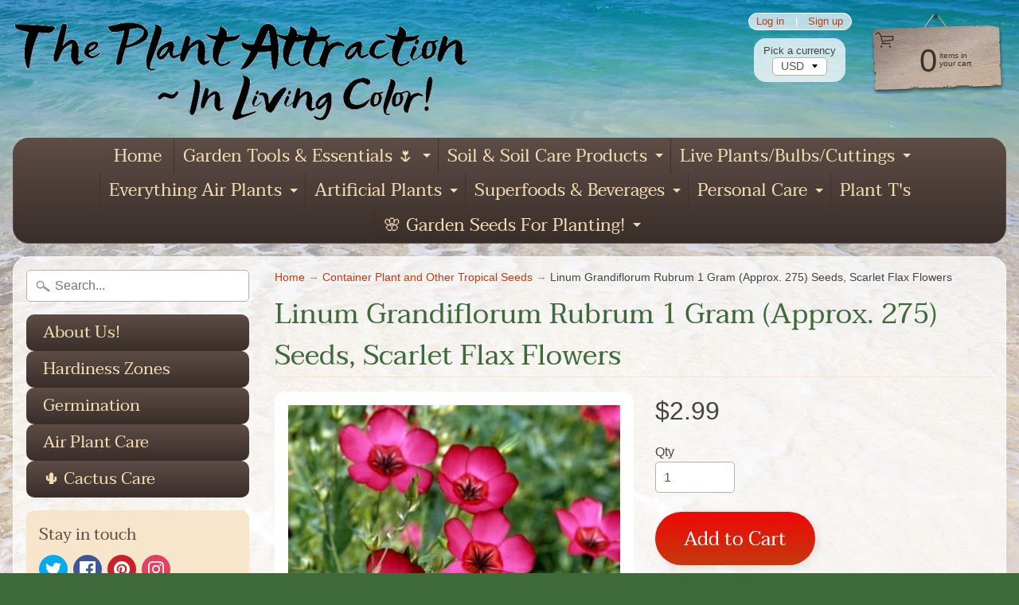

--- FILE ---
content_type: text/html; charset=utf-8
request_url: https://www.theplantattraction.com/collections/container-plant-other-tropical-seeds/products/linum-grandiflorum-rubrum-1-gram-approx-275-seeds-scarlet-flax-flowers
body_size: 30623
content:
<!DOCTYPE html>
<html class="no-js" lang="en">
<head>
<meta name="google-site-verification" content="duurv7idqlYEMxnECTdqEYSHBfTqqDR3jVx0e12Nk6M" />
<meta charset="utf-8" />
<meta http-equiv="X-UA-Compatible" content="IE=edge" />  
<meta name="viewport" content="width=device-width, initial-scale=1.0, height=device-height, minimum-scale=1.0, user-scalable=0"> 
  

  <link rel="shortcut icon" href="//www.theplantattraction.com/cdn/shop/files/tm2-icon_32x32.jpg?v=1613528733" type="image/png">

  

  <link rel="apple-touch-icon" href="//www.theplantattraction.com/cdn/shop/files/tm2-icon_152x152.jpg?v=1613528733" type="image/png">
 


    <title>Linum Grandiflorum Rubrum 1 Gram (Approx. 275) Seeds, Scarlet Flax Flo | The Plant Attraction </title> 





	<meta name="description" content="Linum Grandiflorum RubrumAlso known as: Scarlet Flax, Flowering FlaxOne of the most beautiful of all Flaxes, native to North Africa. It&#39;s a graceful, erect, branching annual boasting a profusion of saucer-shaped, dark-eyed, silky sheen scarlet flowers 1.5&quot;across. Blooms for an extended period, blooming from summer into" />


<link rel="canonical" href="https://www.theplantattraction.com/products/linum-grandiflorum-rubrum-1-gram-approx-275-seeds-scarlet-flax-flowers" /> 
<!-- /snippets/social-meta-tags.liquid -->
<meta property="og:site_name" content="The Plant Attraction ">
<meta property="og:url" content="https://www.theplantattraction.com/products/linum-grandiflorum-rubrum-1-gram-approx-275-seeds-scarlet-flax-flowers">
<meta property="og:title" content="Linum Grandiflorum Rubrum 1 Gram (Approx. 275) Seeds, Scarlet Flax Flowers">
<meta property="og:type" content="product">
<meta property="og:description" content="Linum Grandiflorum RubrumAlso known as: Scarlet Flax, Flowering FlaxOne of the most beautiful of all Flaxes, native to North Africa. It&#39;s a graceful, erect, branching annual boasting a profusion of saucer-shaped, dark-eyed, silky sheen scarlet flowers 1.5&quot;across. Blooms for an extended period, blooming from summer into"><meta property="og:price:amount" content="2.99">
  <meta property="og:price:currency" content="USD"><meta property="og:image" content="http://www.theplantattraction.com/cdn/shop/products/Webp.net-resizeimage_24_2ca2d10c-7e72-4ae6-b780-2033bcb18c32_1024x1024.jpg?v=1654015520"><meta property="og:image" content="http://www.theplantattraction.com/cdn/shop/products/Webp.net-resizeimage_25_f314aabc-19e6-4d45-bd05-513643101ad6_1024x1024.jpg?v=1654015521"><meta property="og:image" content="http://www.theplantattraction.com/cdn/shop/products/LinumGrandiflorum2_1024x1024.jpg?v=1654021038">
<meta property="og:image:secure_url" content="https://www.theplantattraction.com/cdn/shop/products/Webp.net-resizeimage_24_2ca2d10c-7e72-4ae6-b780-2033bcb18c32_1024x1024.jpg?v=1654015520"><meta property="og:image:secure_url" content="https://www.theplantattraction.com/cdn/shop/products/Webp.net-resizeimage_25_f314aabc-19e6-4d45-bd05-513643101ad6_1024x1024.jpg?v=1654015521"><meta property="og:image:secure_url" content="https://www.theplantattraction.com/cdn/shop/products/LinumGrandiflorum2_1024x1024.jpg?v=1654021038">

<meta name="twitter:site" content="@">
<meta name="twitter:card" content="summary_large_image">
<meta name="twitter:title" content="Linum Grandiflorum Rubrum 1 Gram (Approx. 275) Seeds, Scarlet Flax Flowers">
<meta name="twitter:description" content="Linum Grandiflorum RubrumAlso known as: Scarlet Flax, Flowering FlaxOne of the most beautiful of all Flaxes, native to North Africa. It&#39;s a graceful, erect, branching annual boasting a profusion of saucer-shaped, dark-eyed, silky sheen scarlet flowers 1.5&quot;across. Blooms for an extended period, blooming from summer into">

<link href="//www.theplantattraction.com/cdn/shop/t/2/assets/styles.scss.css?v=91327948742199703721759259257" rel="stylesheet" type="text/css" media="all" />  

<script>
  window.Sunrise = window.Sunrise || {};
  Sunrise.strings = {
    add_to_cart: "Add to Cart",
    sold_out: "Out of stock",
    unavailable: "Unavailable",
    money_format_json: "${{amount}}",
    money_format: "${{amount}}",
    money_with_currency_format_json: "${{amount}} USD",
    money_with_currency_format: "${{amount}} USD",
    shop_currency: "USD",
    locale: "en",
    locale_json: "en",
    customer_accounts_enabled: true,
    customer_logged_in: false
  };
</script>  
  
<!--[if (gt IE 9)|!(IE)]><!--><script src="//www.theplantattraction.com/cdn/shop/t/2/assets/lazysizes.js?v=11224823923325787921544526335" async="async"></script><!--<![endif]-->
<!--[if lte IE 9]><script src="//www.theplantattraction.com/cdn/shop/t/2/assets/lazysizes.js?v=11224823923325787921544526335"></script><![endif]-->

  

  
  <script src="//www.theplantattraction.com/cdn/shop/t/2/assets/vendor.js?v=76736052175140687101544526336" type="text/javascript"></script> 
  <script src="//www.theplantattraction.com/cdn/shop/t/2/assets/theme.js?v=93538446812676685441544526343" type="text/javascript"></script> 

<script>window.performance && window.performance.mark && window.performance.mark('shopify.content_for_header.start');</script><meta name="google-site-verification" content="duurv7idqlYEMxnECTdqEYSHBfTqqDR3jVx0e12Nk6M">
<meta name="facebook-domain-verification" content="pb4iujk08o0bkui0kxm9srksl3xao7">
<meta id="shopify-digital-wallet" name="shopify-digital-wallet" content="/9136373860/digital_wallets/dialog">
<meta name="shopify-checkout-api-token" content="aa922b56b26208bbfb818e2bddc83cf2">
<meta id="in-context-paypal-metadata" data-shop-id="9136373860" data-venmo-supported="false" data-environment="production" data-locale="en_US" data-paypal-v4="true" data-currency="USD">
<link rel="alternate" type="application/json+oembed" href="https://www.theplantattraction.com/products/linum-grandiflorum-rubrum-1-gram-approx-275-seeds-scarlet-flax-flowers.oembed">
<script async="async" src="/checkouts/internal/preloads.js?locale=en-US"></script>
<link rel="preconnect" href="https://shop.app" crossorigin="anonymous">
<script async="async" src="https://shop.app/checkouts/internal/preloads.js?locale=en-US&shop_id=9136373860" crossorigin="anonymous"></script>
<script id="apple-pay-shop-capabilities" type="application/json">{"shopId":9136373860,"countryCode":"US","currencyCode":"USD","merchantCapabilities":["supports3DS"],"merchantId":"gid:\/\/shopify\/Shop\/9136373860","merchantName":"The Plant Attraction ","requiredBillingContactFields":["postalAddress","email"],"requiredShippingContactFields":["postalAddress","email"],"shippingType":"shipping","supportedNetworks":["visa","masterCard","amex","discover","elo","jcb"],"total":{"type":"pending","label":"The Plant Attraction ","amount":"1.00"},"shopifyPaymentsEnabled":true,"supportsSubscriptions":true}</script>
<script id="shopify-features" type="application/json">{"accessToken":"aa922b56b26208bbfb818e2bddc83cf2","betas":["rich-media-storefront-analytics"],"domain":"www.theplantattraction.com","predictiveSearch":true,"shopId":9136373860,"locale":"en"}</script>
<script>var Shopify = Shopify || {};
Shopify.shop = "the-plant-attraction.myshopify.com";
Shopify.locale = "en";
Shopify.currency = {"active":"USD","rate":"1.0"};
Shopify.country = "US";
Shopify.theme = {"name":"The Plant Attraction","id":44177981540,"schema_name":"Sunrise","schema_version":"6.04.8","theme_store_id":57,"role":"main"};
Shopify.theme.handle = "null";
Shopify.theme.style = {"id":null,"handle":null};
Shopify.cdnHost = "www.theplantattraction.com/cdn";
Shopify.routes = Shopify.routes || {};
Shopify.routes.root = "/";</script>
<script type="module">!function(o){(o.Shopify=o.Shopify||{}).modules=!0}(window);</script>
<script>!function(o){function n(){var o=[];function n(){o.push(Array.prototype.slice.apply(arguments))}return n.q=o,n}var t=o.Shopify=o.Shopify||{};t.loadFeatures=n(),t.autoloadFeatures=n()}(window);</script>
<script>
  window.ShopifyPay = window.ShopifyPay || {};
  window.ShopifyPay.apiHost = "shop.app\/pay";
  window.ShopifyPay.redirectState = null;
</script>
<script id="shop-js-analytics" type="application/json">{"pageType":"product"}</script>
<script defer="defer" async type="module" src="//www.theplantattraction.com/cdn/shopifycloud/shop-js/modules/v2/client.init-shop-cart-sync_BT-GjEfc.en.esm.js"></script>
<script defer="defer" async type="module" src="//www.theplantattraction.com/cdn/shopifycloud/shop-js/modules/v2/chunk.common_D58fp_Oc.esm.js"></script>
<script defer="defer" async type="module" src="//www.theplantattraction.com/cdn/shopifycloud/shop-js/modules/v2/chunk.modal_xMitdFEc.esm.js"></script>
<script type="module">
  await import("//www.theplantattraction.com/cdn/shopifycloud/shop-js/modules/v2/client.init-shop-cart-sync_BT-GjEfc.en.esm.js");
await import("//www.theplantattraction.com/cdn/shopifycloud/shop-js/modules/v2/chunk.common_D58fp_Oc.esm.js");
await import("//www.theplantattraction.com/cdn/shopifycloud/shop-js/modules/v2/chunk.modal_xMitdFEc.esm.js");

  window.Shopify.SignInWithShop?.initShopCartSync?.({"fedCMEnabled":true,"windoidEnabled":true});

</script>
<script>
  window.Shopify = window.Shopify || {};
  if (!window.Shopify.featureAssets) window.Shopify.featureAssets = {};
  window.Shopify.featureAssets['shop-js'] = {"shop-cart-sync":["modules/v2/client.shop-cart-sync_DZOKe7Ll.en.esm.js","modules/v2/chunk.common_D58fp_Oc.esm.js","modules/v2/chunk.modal_xMitdFEc.esm.js"],"init-fed-cm":["modules/v2/client.init-fed-cm_B6oLuCjv.en.esm.js","modules/v2/chunk.common_D58fp_Oc.esm.js","modules/v2/chunk.modal_xMitdFEc.esm.js"],"shop-cash-offers":["modules/v2/client.shop-cash-offers_D2sdYoxE.en.esm.js","modules/v2/chunk.common_D58fp_Oc.esm.js","modules/v2/chunk.modal_xMitdFEc.esm.js"],"shop-login-button":["modules/v2/client.shop-login-button_QeVjl5Y3.en.esm.js","modules/v2/chunk.common_D58fp_Oc.esm.js","modules/v2/chunk.modal_xMitdFEc.esm.js"],"pay-button":["modules/v2/client.pay-button_DXTOsIq6.en.esm.js","modules/v2/chunk.common_D58fp_Oc.esm.js","modules/v2/chunk.modal_xMitdFEc.esm.js"],"shop-button":["modules/v2/client.shop-button_DQZHx9pm.en.esm.js","modules/v2/chunk.common_D58fp_Oc.esm.js","modules/v2/chunk.modal_xMitdFEc.esm.js"],"avatar":["modules/v2/client.avatar_BTnouDA3.en.esm.js"],"init-windoid":["modules/v2/client.init-windoid_CR1B-cfM.en.esm.js","modules/v2/chunk.common_D58fp_Oc.esm.js","modules/v2/chunk.modal_xMitdFEc.esm.js"],"init-shop-for-new-customer-accounts":["modules/v2/client.init-shop-for-new-customer-accounts_C_vY_xzh.en.esm.js","modules/v2/client.shop-login-button_QeVjl5Y3.en.esm.js","modules/v2/chunk.common_D58fp_Oc.esm.js","modules/v2/chunk.modal_xMitdFEc.esm.js"],"init-shop-email-lookup-coordinator":["modules/v2/client.init-shop-email-lookup-coordinator_BI7n9ZSv.en.esm.js","modules/v2/chunk.common_D58fp_Oc.esm.js","modules/v2/chunk.modal_xMitdFEc.esm.js"],"init-shop-cart-sync":["modules/v2/client.init-shop-cart-sync_BT-GjEfc.en.esm.js","modules/v2/chunk.common_D58fp_Oc.esm.js","modules/v2/chunk.modal_xMitdFEc.esm.js"],"shop-toast-manager":["modules/v2/client.shop-toast-manager_DiYdP3xc.en.esm.js","modules/v2/chunk.common_D58fp_Oc.esm.js","modules/v2/chunk.modal_xMitdFEc.esm.js"],"init-customer-accounts":["modules/v2/client.init-customer-accounts_D9ZNqS-Q.en.esm.js","modules/v2/client.shop-login-button_QeVjl5Y3.en.esm.js","modules/v2/chunk.common_D58fp_Oc.esm.js","modules/v2/chunk.modal_xMitdFEc.esm.js"],"init-customer-accounts-sign-up":["modules/v2/client.init-customer-accounts-sign-up_iGw4briv.en.esm.js","modules/v2/client.shop-login-button_QeVjl5Y3.en.esm.js","modules/v2/chunk.common_D58fp_Oc.esm.js","modules/v2/chunk.modal_xMitdFEc.esm.js"],"shop-follow-button":["modules/v2/client.shop-follow-button_CqMgW2wH.en.esm.js","modules/v2/chunk.common_D58fp_Oc.esm.js","modules/v2/chunk.modal_xMitdFEc.esm.js"],"checkout-modal":["modules/v2/client.checkout-modal_xHeaAweL.en.esm.js","modules/v2/chunk.common_D58fp_Oc.esm.js","modules/v2/chunk.modal_xMitdFEc.esm.js"],"shop-login":["modules/v2/client.shop-login_D91U-Q7h.en.esm.js","modules/v2/chunk.common_D58fp_Oc.esm.js","modules/v2/chunk.modal_xMitdFEc.esm.js"],"lead-capture":["modules/v2/client.lead-capture_BJmE1dJe.en.esm.js","modules/v2/chunk.common_D58fp_Oc.esm.js","modules/v2/chunk.modal_xMitdFEc.esm.js"],"payment-terms":["modules/v2/client.payment-terms_Ci9AEqFq.en.esm.js","modules/v2/chunk.common_D58fp_Oc.esm.js","modules/v2/chunk.modal_xMitdFEc.esm.js"]};
</script>
<script id="__st">var __st={"a":9136373860,"offset":-18000,"reqid":"d8386ba0-dec7-4730-af30-529d850c3064-1769132494","pageurl":"www.theplantattraction.com\/collections\/container-plant-other-tropical-seeds\/products\/linum-grandiflorum-rubrum-1-gram-approx-275-seeds-scarlet-flax-flowers","u":"84318378687d","p":"product","rtyp":"product","rid":7395060023456};</script>
<script>window.ShopifyPaypalV4VisibilityTracking = true;</script>
<script id="captcha-bootstrap">!function(){'use strict';const t='contact',e='account',n='new_comment',o=[[t,t],['blogs',n],['comments',n],[t,'customer']],c=[[e,'customer_login'],[e,'guest_login'],[e,'recover_customer_password'],[e,'create_customer']],r=t=>t.map((([t,e])=>`form[action*='/${t}']:not([data-nocaptcha='true']) input[name='form_type'][value='${e}']`)).join(','),a=t=>()=>t?[...document.querySelectorAll(t)].map((t=>t.form)):[];function s(){const t=[...o],e=r(t);return a(e)}const i='password',u='form_key',d=['recaptcha-v3-token','g-recaptcha-response','h-captcha-response',i],f=()=>{try{return window.sessionStorage}catch{return}},m='__shopify_v',_=t=>t.elements[u];function p(t,e,n=!1){try{const o=window.sessionStorage,c=JSON.parse(o.getItem(e)),{data:r}=function(t){const{data:e,action:n}=t;return t[m]||n?{data:e,action:n}:{data:t,action:n}}(c);for(const[e,n]of Object.entries(r))t.elements[e]&&(t.elements[e].value=n);n&&o.removeItem(e)}catch(o){console.error('form repopulation failed',{error:o})}}const l='form_type',E='cptcha';function T(t){t.dataset[E]=!0}const w=window,h=w.document,L='Shopify',v='ce_forms',y='captcha';let A=!1;((t,e)=>{const n=(g='f06e6c50-85a8-45c8-87d0-21a2b65856fe',I='https://cdn.shopify.com/shopifycloud/storefront-forms-hcaptcha/ce_storefront_forms_captcha_hcaptcha.v1.5.2.iife.js',D={infoText:'Protected by hCaptcha',privacyText:'Privacy',termsText:'Terms'},(t,e,n)=>{const o=w[L][v],c=o.bindForm;if(c)return c(t,g,e,D).then(n);var r;o.q.push([[t,g,e,D],n]),r=I,A||(h.body.append(Object.assign(h.createElement('script'),{id:'captcha-provider',async:!0,src:r})),A=!0)});var g,I,D;w[L]=w[L]||{},w[L][v]=w[L][v]||{},w[L][v].q=[],w[L][y]=w[L][y]||{},w[L][y].protect=function(t,e){n(t,void 0,e),T(t)},Object.freeze(w[L][y]),function(t,e,n,w,h,L){const[v,y,A,g]=function(t,e,n){const i=e?o:[],u=t?c:[],d=[...i,...u],f=r(d),m=r(i),_=r(d.filter((([t,e])=>n.includes(e))));return[a(f),a(m),a(_),s()]}(w,h,L),I=t=>{const e=t.target;return e instanceof HTMLFormElement?e:e&&e.form},D=t=>v().includes(t);t.addEventListener('submit',(t=>{const e=I(t);if(!e)return;const n=D(e)&&!e.dataset.hcaptchaBound&&!e.dataset.recaptchaBound,o=_(e),c=g().includes(e)&&(!o||!o.value);(n||c)&&t.preventDefault(),c&&!n&&(function(t){try{if(!f())return;!function(t){const e=f();if(!e)return;const n=_(t);if(!n)return;const o=n.value;o&&e.removeItem(o)}(t);const e=Array.from(Array(32),(()=>Math.random().toString(36)[2])).join('');!function(t,e){_(t)||t.append(Object.assign(document.createElement('input'),{type:'hidden',name:u})),t.elements[u].value=e}(t,e),function(t,e){const n=f();if(!n)return;const o=[...t.querySelectorAll(`input[type='${i}']`)].map((({name:t})=>t)),c=[...d,...o],r={};for(const[a,s]of new FormData(t).entries())c.includes(a)||(r[a]=s);n.setItem(e,JSON.stringify({[m]:1,action:t.action,data:r}))}(t,e)}catch(e){console.error('failed to persist form',e)}}(e),e.submit())}));const S=(t,e)=>{t&&!t.dataset[E]&&(n(t,e.some((e=>e===t))),T(t))};for(const o of['focusin','change'])t.addEventListener(o,(t=>{const e=I(t);D(e)&&S(e,y())}));const B=e.get('form_key'),M=e.get(l),P=B&&M;t.addEventListener('DOMContentLoaded',(()=>{const t=y();if(P)for(const e of t)e.elements[l].value===M&&p(e,B);[...new Set([...A(),...v().filter((t=>'true'===t.dataset.shopifyCaptcha))])].forEach((e=>S(e,t)))}))}(h,new URLSearchParams(w.location.search),n,t,e,['guest_login'])})(!0,!0)}();</script>
<script integrity="sha256-4kQ18oKyAcykRKYeNunJcIwy7WH5gtpwJnB7kiuLZ1E=" data-source-attribution="shopify.loadfeatures" defer="defer" src="//www.theplantattraction.com/cdn/shopifycloud/storefront/assets/storefront/load_feature-a0a9edcb.js" crossorigin="anonymous"></script>
<script crossorigin="anonymous" defer="defer" src="//www.theplantattraction.com/cdn/shopifycloud/storefront/assets/shopify_pay/storefront-65b4c6d7.js?v=20250812"></script>
<script data-source-attribution="shopify.dynamic_checkout.dynamic.init">var Shopify=Shopify||{};Shopify.PaymentButton=Shopify.PaymentButton||{isStorefrontPortableWallets:!0,init:function(){window.Shopify.PaymentButton.init=function(){};var t=document.createElement("script");t.src="https://www.theplantattraction.com/cdn/shopifycloud/portable-wallets/latest/portable-wallets.en.js",t.type="module",document.head.appendChild(t)}};
</script>
<script data-source-attribution="shopify.dynamic_checkout.buyer_consent">
  function portableWalletsHideBuyerConsent(e){var t=document.getElementById("shopify-buyer-consent"),n=document.getElementById("shopify-subscription-policy-button");t&&n&&(t.classList.add("hidden"),t.setAttribute("aria-hidden","true"),n.removeEventListener("click",e))}function portableWalletsShowBuyerConsent(e){var t=document.getElementById("shopify-buyer-consent"),n=document.getElementById("shopify-subscription-policy-button");t&&n&&(t.classList.remove("hidden"),t.removeAttribute("aria-hidden"),n.addEventListener("click",e))}window.Shopify?.PaymentButton&&(window.Shopify.PaymentButton.hideBuyerConsent=portableWalletsHideBuyerConsent,window.Shopify.PaymentButton.showBuyerConsent=portableWalletsShowBuyerConsent);
</script>
<script data-source-attribution="shopify.dynamic_checkout.cart.bootstrap">document.addEventListener("DOMContentLoaded",(function(){function t(){return document.querySelector("shopify-accelerated-checkout-cart, shopify-accelerated-checkout")}if(t())Shopify.PaymentButton.init();else{new MutationObserver((function(e,n){t()&&(Shopify.PaymentButton.init(),n.disconnect())})).observe(document.body,{childList:!0,subtree:!0})}}));
</script>
<link id="shopify-accelerated-checkout-styles" rel="stylesheet" media="screen" href="https://www.theplantattraction.com/cdn/shopifycloud/portable-wallets/latest/accelerated-checkout-backwards-compat.css" crossorigin="anonymous">
<style id="shopify-accelerated-checkout-cart">
        #shopify-buyer-consent {
  margin-top: 1em;
  display: inline-block;
  width: 100%;
}

#shopify-buyer-consent.hidden {
  display: none;
}

#shopify-subscription-policy-button {
  background: none;
  border: none;
  padding: 0;
  text-decoration: underline;
  font-size: inherit;
  cursor: pointer;
}

#shopify-subscription-policy-button::before {
  box-shadow: none;
}

      </style>

<script>window.performance && window.performance.mark && window.performance.mark('shopify.content_for_header.end');</script>
<link href="https://monorail-edge.shopifysvc.com" rel="dns-prefetch">
<script>(function(){if ("sendBeacon" in navigator && "performance" in window) {try {var session_token_from_headers = performance.getEntriesByType('navigation')[0].serverTiming.find(x => x.name == '_s').description;} catch {var session_token_from_headers = undefined;}var session_cookie_matches = document.cookie.match(/_shopify_s=([^;]*)/);var session_token_from_cookie = session_cookie_matches && session_cookie_matches.length === 2 ? session_cookie_matches[1] : "";var session_token = session_token_from_headers || session_token_from_cookie || "";function handle_abandonment_event(e) {var entries = performance.getEntries().filter(function(entry) {return /monorail-edge.shopifysvc.com/.test(entry.name);});if (!window.abandonment_tracked && entries.length === 0) {window.abandonment_tracked = true;var currentMs = Date.now();var navigation_start = performance.timing.navigationStart;var payload = {shop_id: 9136373860,url: window.location.href,navigation_start,duration: currentMs - navigation_start,session_token,page_type: "product"};window.navigator.sendBeacon("https://monorail-edge.shopifysvc.com/v1/produce", JSON.stringify({schema_id: "online_store_buyer_site_abandonment/1.1",payload: payload,metadata: {event_created_at_ms: currentMs,event_sent_at_ms: currentMs}}));}}window.addEventListener('pagehide', handle_abandonment_event);}}());</script>
<script id="web-pixels-manager-setup">(function e(e,d,r,n,o){if(void 0===o&&(o={}),!Boolean(null===(a=null===(i=window.Shopify)||void 0===i?void 0:i.analytics)||void 0===a?void 0:a.replayQueue)){var i,a;window.Shopify=window.Shopify||{};var t=window.Shopify;t.analytics=t.analytics||{};var s=t.analytics;s.replayQueue=[],s.publish=function(e,d,r){return s.replayQueue.push([e,d,r]),!0};try{self.performance.mark("wpm:start")}catch(e){}var l=function(){var e={modern:/Edge?\/(1{2}[4-9]|1[2-9]\d|[2-9]\d{2}|\d{4,})\.\d+(\.\d+|)|Firefox\/(1{2}[4-9]|1[2-9]\d|[2-9]\d{2}|\d{4,})\.\d+(\.\d+|)|Chrom(ium|e)\/(9{2}|\d{3,})\.\d+(\.\d+|)|(Maci|X1{2}).+ Version\/(15\.\d+|(1[6-9]|[2-9]\d|\d{3,})\.\d+)([,.]\d+|)( \(\w+\)|)( Mobile\/\w+|) Safari\/|Chrome.+OPR\/(9{2}|\d{3,})\.\d+\.\d+|(CPU[ +]OS|iPhone[ +]OS|CPU[ +]iPhone|CPU IPhone OS|CPU iPad OS)[ +]+(15[._]\d+|(1[6-9]|[2-9]\d|\d{3,})[._]\d+)([._]\d+|)|Android:?[ /-](13[3-9]|1[4-9]\d|[2-9]\d{2}|\d{4,})(\.\d+|)(\.\d+|)|Android.+Firefox\/(13[5-9]|1[4-9]\d|[2-9]\d{2}|\d{4,})\.\d+(\.\d+|)|Android.+Chrom(ium|e)\/(13[3-9]|1[4-9]\d|[2-9]\d{2}|\d{4,})\.\d+(\.\d+|)|SamsungBrowser\/([2-9]\d|\d{3,})\.\d+/,legacy:/Edge?\/(1[6-9]|[2-9]\d|\d{3,})\.\d+(\.\d+|)|Firefox\/(5[4-9]|[6-9]\d|\d{3,})\.\d+(\.\d+|)|Chrom(ium|e)\/(5[1-9]|[6-9]\d|\d{3,})\.\d+(\.\d+|)([\d.]+$|.*Safari\/(?![\d.]+ Edge\/[\d.]+$))|(Maci|X1{2}).+ Version\/(10\.\d+|(1[1-9]|[2-9]\d|\d{3,})\.\d+)([,.]\d+|)( \(\w+\)|)( Mobile\/\w+|) Safari\/|Chrome.+OPR\/(3[89]|[4-9]\d|\d{3,})\.\d+\.\d+|(CPU[ +]OS|iPhone[ +]OS|CPU[ +]iPhone|CPU IPhone OS|CPU iPad OS)[ +]+(10[._]\d+|(1[1-9]|[2-9]\d|\d{3,})[._]\d+)([._]\d+|)|Android:?[ /-](13[3-9]|1[4-9]\d|[2-9]\d{2}|\d{4,})(\.\d+|)(\.\d+|)|Mobile Safari.+OPR\/([89]\d|\d{3,})\.\d+\.\d+|Android.+Firefox\/(13[5-9]|1[4-9]\d|[2-9]\d{2}|\d{4,})\.\d+(\.\d+|)|Android.+Chrom(ium|e)\/(13[3-9]|1[4-9]\d|[2-9]\d{2}|\d{4,})\.\d+(\.\d+|)|Android.+(UC? ?Browser|UCWEB|U3)[ /]?(15\.([5-9]|\d{2,})|(1[6-9]|[2-9]\d|\d{3,})\.\d+)\.\d+|SamsungBrowser\/(5\.\d+|([6-9]|\d{2,})\.\d+)|Android.+MQ{2}Browser\/(14(\.(9|\d{2,})|)|(1[5-9]|[2-9]\d|\d{3,})(\.\d+|))(\.\d+|)|K[Aa][Ii]OS\/(3\.\d+|([4-9]|\d{2,})\.\d+)(\.\d+|)/},d=e.modern,r=e.legacy,n=navigator.userAgent;return n.match(d)?"modern":n.match(r)?"legacy":"unknown"}(),u="modern"===l?"modern":"legacy",c=(null!=n?n:{modern:"",legacy:""})[u],f=function(e){return[e.baseUrl,"/wpm","/b",e.hashVersion,"modern"===e.buildTarget?"m":"l",".js"].join("")}({baseUrl:d,hashVersion:r,buildTarget:u}),m=function(e){var d=e.version,r=e.bundleTarget,n=e.surface,o=e.pageUrl,i=e.monorailEndpoint;return{emit:function(e){var a=e.status,t=e.errorMsg,s=(new Date).getTime(),l=JSON.stringify({metadata:{event_sent_at_ms:s},events:[{schema_id:"web_pixels_manager_load/3.1",payload:{version:d,bundle_target:r,page_url:o,status:a,surface:n,error_msg:t},metadata:{event_created_at_ms:s}}]});if(!i)return console&&console.warn&&console.warn("[Web Pixels Manager] No Monorail endpoint provided, skipping logging."),!1;try{return self.navigator.sendBeacon.bind(self.navigator)(i,l)}catch(e){}var u=new XMLHttpRequest;try{return u.open("POST",i,!0),u.setRequestHeader("Content-Type","text/plain"),u.send(l),!0}catch(e){return console&&console.warn&&console.warn("[Web Pixels Manager] Got an unhandled error while logging to Monorail."),!1}}}}({version:r,bundleTarget:l,surface:e.surface,pageUrl:self.location.href,monorailEndpoint:e.monorailEndpoint});try{o.browserTarget=l,function(e){var d=e.src,r=e.async,n=void 0===r||r,o=e.onload,i=e.onerror,a=e.sri,t=e.scriptDataAttributes,s=void 0===t?{}:t,l=document.createElement("script"),u=document.querySelector("head"),c=document.querySelector("body");if(l.async=n,l.src=d,a&&(l.integrity=a,l.crossOrigin="anonymous"),s)for(var f in s)if(Object.prototype.hasOwnProperty.call(s,f))try{l.dataset[f]=s[f]}catch(e){}if(o&&l.addEventListener("load",o),i&&l.addEventListener("error",i),u)u.appendChild(l);else{if(!c)throw new Error("Did not find a head or body element to append the script");c.appendChild(l)}}({src:f,async:!0,onload:function(){if(!function(){var e,d;return Boolean(null===(d=null===(e=window.Shopify)||void 0===e?void 0:e.analytics)||void 0===d?void 0:d.initialized)}()){var d=window.webPixelsManager.init(e)||void 0;if(d){var r=window.Shopify.analytics;r.replayQueue.forEach((function(e){var r=e[0],n=e[1],o=e[2];d.publishCustomEvent(r,n,o)})),r.replayQueue=[],r.publish=d.publishCustomEvent,r.visitor=d.visitor,r.initialized=!0}}},onerror:function(){return m.emit({status:"failed",errorMsg:"".concat(f," has failed to load")})},sri:function(e){var d=/^sha384-[A-Za-z0-9+/=]+$/;return"string"==typeof e&&d.test(e)}(c)?c:"",scriptDataAttributes:o}),m.emit({status:"loading"})}catch(e){m.emit({status:"failed",errorMsg:(null==e?void 0:e.message)||"Unknown error"})}}})({shopId: 9136373860,storefrontBaseUrl: "https://www.theplantattraction.com",extensionsBaseUrl: "https://extensions.shopifycdn.com/cdn/shopifycloud/web-pixels-manager",monorailEndpoint: "https://monorail-edge.shopifysvc.com/unstable/produce_batch",surface: "storefront-renderer",enabledBetaFlags: ["2dca8a86"],webPixelsConfigList: [{"id":"1550155936","configuration":"{\"tagID\":\"2612493211129\"}","eventPayloadVersion":"v1","runtimeContext":"STRICT","scriptVersion":"18031546ee651571ed29edbe71a3550b","type":"APP","apiClientId":3009811,"privacyPurposes":["ANALYTICS","MARKETING","SALE_OF_DATA"],"dataSharingAdjustments":{"protectedCustomerApprovalScopes":["read_customer_address","read_customer_email","read_customer_name","read_customer_personal_data","read_customer_phone"]}},{"id":"617119904","configuration":"{\"config\":\"{\\\"pixel_id\\\":\\\"AW-11013555407\\\",\\\"target_country\\\":\\\"US\\\",\\\"gtag_events\\\":[{\\\"type\\\":\\\"begin_checkout\\\",\\\"action_label\\\":\\\"AW-11013555407\\\/xkFUCMu0z4AYEM-J1oMp\\\"},{\\\"type\\\":\\\"search\\\",\\\"action_label\\\":\\\"AW-11013555407\\\/3ooOCM60z4AYEM-J1oMp\\\"},{\\\"type\\\":\\\"view_item\\\",\\\"action_label\\\":[\\\"AW-11013555407\\\/KpkCCMW0z4AYEM-J1oMp\\\",\\\"MC-1GK4816Z8X\\\"]},{\\\"type\\\":\\\"purchase\\\",\\\"action_label\\\":[\\\"AW-11013555407\\\/sSMzCMK0z4AYEM-J1oMp\\\",\\\"MC-1GK4816Z8X\\\"]},{\\\"type\\\":\\\"page_view\\\",\\\"action_label\\\":[\\\"AW-11013555407\\\/EjRtCL-0z4AYEM-J1oMp\\\",\\\"MC-1GK4816Z8X\\\"]},{\\\"type\\\":\\\"add_payment_info\\\",\\\"action_label\\\":\\\"AW-11013555407\\\/1CyjCNG0z4AYEM-J1oMp\\\"},{\\\"type\\\":\\\"add_to_cart\\\",\\\"action_label\\\":\\\"AW-11013555407\\\/sR5hCMi0z4AYEM-J1oMp\\\"}],\\\"enable_monitoring_mode\\\":false}\"}","eventPayloadVersion":"v1","runtimeContext":"OPEN","scriptVersion":"b2a88bafab3e21179ed38636efcd8a93","type":"APP","apiClientId":1780363,"privacyPurposes":[],"dataSharingAdjustments":{"protectedCustomerApprovalScopes":["read_customer_address","read_customer_email","read_customer_name","read_customer_personal_data","read_customer_phone"]}},{"id":"shopify-app-pixel","configuration":"{}","eventPayloadVersion":"v1","runtimeContext":"STRICT","scriptVersion":"0450","apiClientId":"shopify-pixel","type":"APP","privacyPurposes":["ANALYTICS","MARKETING"]},{"id":"shopify-custom-pixel","eventPayloadVersion":"v1","runtimeContext":"LAX","scriptVersion":"0450","apiClientId":"shopify-pixel","type":"CUSTOM","privacyPurposes":["ANALYTICS","MARKETING"]}],isMerchantRequest: false,initData: {"shop":{"name":"The Plant Attraction ","paymentSettings":{"currencyCode":"USD"},"myshopifyDomain":"the-plant-attraction.myshopify.com","countryCode":"US","storefrontUrl":"https:\/\/www.theplantattraction.com"},"customer":null,"cart":null,"checkout":null,"productVariants":[{"price":{"amount":2.99,"currencyCode":"USD"},"product":{"title":"Linum Grandiflorum Rubrum 1 Gram (Approx. 275) Seeds, Scarlet Flax Flowers","vendor":"The Plant Attraction","id":"7395060023456","untranslatedTitle":"Linum Grandiflorum Rubrum 1 Gram (Approx. 275) Seeds, Scarlet Flax Flowers","url":"\/products\/linum-grandiflorum-rubrum-1-gram-approx-275-seeds-scarlet-flax-flowers","type":"Seeds"},"id":"42139648458912","image":{"src":"\/\/www.theplantattraction.com\/cdn\/shop\/products\/Webp.net-resizeimage_24_2ca2d10c-7e72-4ae6-b780-2033bcb18c32.jpg?v=1654015520"},"sku":"","title":"Default Title","untranslatedTitle":"Default Title"}],"purchasingCompany":null},},"https://www.theplantattraction.com/cdn","fcfee988w5aeb613cpc8e4bc33m6693e112",{"modern":"","legacy":""},{"shopId":"9136373860","storefrontBaseUrl":"https:\/\/www.theplantattraction.com","extensionBaseUrl":"https:\/\/extensions.shopifycdn.com\/cdn\/shopifycloud\/web-pixels-manager","surface":"storefront-renderer","enabledBetaFlags":"[\"2dca8a86\"]","isMerchantRequest":"false","hashVersion":"fcfee988w5aeb613cpc8e4bc33m6693e112","publish":"custom","events":"[[\"page_viewed\",{}],[\"product_viewed\",{\"productVariant\":{\"price\":{\"amount\":2.99,\"currencyCode\":\"USD\"},\"product\":{\"title\":\"Linum Grandiflorum Rubrum 1 Gram (Approx. 275) Seeds, Scarlet Flax Flowers\",\"vendor\":\"The Plant Attraction\",\"id\":\"7395060023456\",\"untranslatedTitle\":\"Linum Grandiflorum Rubrum 1 Gram (Approx. 275) Seeds, Scarlet Flax Flowers\",\"url\":\"\/products\/linum-grandiflorum-rubrum-1-gram-approx-275-seeds-scarlet-flax-flowers\",\"type\":\"Seeds\"},\"id\":\"42139648458912\",\"image\":{\"src\":\"\/\/www.theplantattraction.com\/cdn\/shop\/products\/Webp.net-resizeimage_24_2ca2d10c-7e72-4ae6-b780-2033bcb18c32.jpg?v=1654015520\"},\"sku\":\"\",\"title\":\"Default Title\",\"untranslatedTitle\":\"Default Title\"}}]]"});</script><script>
  window.ShopifyAnalytics = window.ShopifyAnalytics || {};
  window.ShopifyAnalytics.meta = window.ShopifyAnalytics.meta || {};
  window.ShopifyAnalytics.meta.currency = 'USD';
  var meta = {"product":{"id":7395060023456,"gid":"gid:\/\/shopify\/Product\/7395060023456","vendor":"The Plant Attraction","type":"Seeds","handle":"linum-grandiflorum-rubrum-1-gram-approx-275-seeds-scarlet-flax-flowers","variants":[{"id":42139648458912,"price":299,"name":"Linum Grandiflorum Rubrum 1 Gram (Approx. 275) Seeds, Scarlet Flax Flowers","public_title":null,"sku":""}],"remote":false},"page":{"pageType":"product","resourceType":"product","resourceId":7395060023456,"requestId":"d8386ba0-dec7-4730-af30-529d850c3064-1769132494"}};
  for (var attr in meta) {
    window.ShopifyAnalytics.meta[attr] = meta[attr];
  }
</script>
<script class="analytics">
  (function () {
    var customDocumentWrite = function(content) {
      var jquery = null;

      if (window.jQuery) {
        jquery = window.jQuery;
      } else if (window.Checkout && window.Checkout.$) {
        jquery = window.Checkout.$;
      }

      if (jquery) {
        jquery('body').append(content);
      }
    };

    var hasLoggedConversion = function(token) {
      if (token) {
        return document.cookie.indexOf('loggedConversion=' + token) !== -1;
      }
      return false;
    }

    var setCookieIfConversion = function(token) {
      if (token) {
        var twoMonthsFromNow = new Date(Date.now());
        twoMonthsFromNow.setMonth(twoMonthsFromNow.getMonth() + 2);

        document.cookie = 'loggedConversion=' + token + '; expires=' + twoMonthsFromNow;
      }
    }

    var trekkie = window.ShopifyAnalytics.lib = window.trekkie = window.trekkie || [];
    if (trekkie.integrations) {
      return;
    }
    trekkie.methods = [
      'identify',
      'page',
      'ready',
      'track',
      'trackForm',
      'trackLink'
    ];
    trekkie.factory = function(method) {
      return function() {
        var args = Array.prototype.slice.call(arguments);
        args.unshift(method);
        trekkie.push(args);
        return trekkie;
      };
    };
    for (var i = 0; i < trekkie.methods.length; i++) {
      var key = trekkie.methods[i];
      trekkie[key] = trekkie.factory(key);
    }
    trekkie.load = function(config) {
      trekkie.config = config || {};
      trekkie.config.initialDocumentCookie = document.cookie;
      var first = document.getElementsByTagName('script')[0];
      var script = document.createElement('script');
      script.type = 'text/javascript';
      script.onerror = function(e) {
        var scriptFallback = document.createElement('script');
        scriptFallback.type = 'text/javascript';
        scriptFallback.onerror = function(error) {
                var Monorail = {
      produce: function produce(monorailDomain, schemaId, payload) {
        var currentMs = new Date().getTime();
        var event = {
          schema_id: schemaId,
          payload: payload,
          metadata: {
            event_created_at_ms: currentMs,
            event_sent_at_ms: currentMs
          }
        };
        return Monorail.sendRequest("https://" + monorailDomain + "/v1/produce", JSON.stringify(event));
      },
      sendRequest: function sendRequest(endpointUrl, payload) {
        // Try the sendBeacon API
        if (window && window.navigator && typeof window.navigator.sendBeacon === 'function' && typeof window.Blob === 'function' && !Monorail.isIos12()) {
          var blobData = new window.Blob([payload], {
            type: 'text/plain'
          });

          if (window.navigator.sendBeacon(endpointUrl, blobData)) {
            return true;
          } // sendBeacon was not successful

        } // XHR beacon

        var xhr = new XMLHttpRequest();

        try {
          xhr.open('POST', endpointUrl);
          xhr.setRequestHeader('Content-Type', 'text/plain');
          xhr.send(payload);
        } catch (e) {
          console.log(e);
        }

        return false;
      },
      isIos12: function isIos12() {
        return window.navigator.userAgent.lastIndexOf('iPhone; CPU iPhone OS 12_') !== -1 || window.navigator.userAgent.lastIndexOf('iPad; CPU OS 12_') !== -1;
      }
    };
    Monorail.produce('monorail-edge.shopifysvc.com',
      'trekkie_storefront_load_errors/1.1',
      {shop_id: 9136373860,
      theme_id: 44177981540,
      app_name: "storefront",
      context_url: window.location.href,
      source_url: "//www.theplantattraction.com/cdn/s/trekkie.storefront.8d95595f799fbf7e1d32231b9a28fd43b70c67d3.min.js"});

        };
        scriptFallback.async = true;
        scriptFallback.src = '//www.theplantattraction.com/cdn/s/trekkie.storefront.8d95595f799fbf7e1d32231b9a28fd43b70c67d3.min.js';
        first.parentNode.insertBefore(scriptFallback, first);
      };
      script.async = true;
      script.src = '//www.theplantattraction.com/cdn/s/trekkie.storefront.8d95595f799fbf7e1d32231b9a28fd43b70c67d3.min.js';
      first.parentNode.insertBefore(script, first);
    };
    trekkie.load(
      {"Trekkie":{"appName":"storefront","development":false,"defaultAttributes":{"shopId":9136373860,"isMerchantRequest":null,"themeId":44177981540,"themeCityHash":"16057431558929758268","contentLanguage":"en","currency":"USD","eventMetadataId":"cdeac554-4fd4-4751-b4a2-49320e998c50"},"isServerSideCookieWritingEnabled":true,"monorailRegion":"shop_domain","enabledBetaFlags":["65f19447"]},"Session Attribution":{},"S2S":{"facebookCapiEnabled":false,"source":"trekkie-storefront-renderer","apiClientId":580111}}
    );

    var loaded = false;
    trekkie.ready(function() {
      if (loaded) return;
      loaded = true;

      window.ShopifyAnalytics.lib = window.trekkie;

      var originalDocumentWrite = document.write;
      document.write = customDocumentWrite;
      try { window.ShopifyAnalytics.merchantGoogleAnalytics.call(this); } catch(error) {};
      document.write = originalDocumentWrite;

      window.ShopifyAnalytics.lib.page(null,{"pageType":"product","resourceType":"product","resourceId":7395060023456,"requestId":"d8386ba0-dec7-4730-af30-529d850c3064-1769132494","shopifyEmitted":true});

      var match = window.location.pathname.match(/checkouts\/(.+)\/(thank_you|post_purchase)/)
      var token = match? match[1]: undefined;
      if (!hasLoggedConversion(token)) {
        setCookieIfConversion(token);
        window.ShopifyAnalytics.lib.track("Viewed Product",{"currency":"USD","variantId":42139648458912,"productId":7395060023456,"productGid":"gid:\/\/shopify\/Product\/7395060023456","name":"Linum Grandiflorum Rubrum 1 Gram (Approx. 275) Seeds, Scarlet Flax Flowers","price":"2.99","sku":"","brand":"The Plant Attraction","variant":null,"category":"Seeds","nonInteraction":true,"remote":false},undefined,undefined,{"shopifyEmitted":true});
      window.ShopifyAnalytics.lib.track("monorail:\/\/trekkie_storefront_viewed_product\/1.1",{"currency":"USD","variantId":42139648458912,"productId":7395060023456,"productGid":"gid:\/\/shopify\/Product\/7395060023456","name":"Linum Grandiflorum Rubrum 1 Gram (Approx. 275) Seeds, Scarlet Flax Flowers","price":"2.99","sku":"","brand":"The Plant Attraction","variant":null,"category":"Seeds","nonInteraction":true,"remote":false,"referer":"https:\/\/www.theplantattraction.com\/collections\/container-plant-other-tropical-seeds\/products\/linum-grandiflorum-rubrum-1-gram-approx-275-seeds-scarlet-flax-flowers"});
      }
    });


        var eventsListenerScript = document.createElement('script');
        eventsListenerScript.async = true;
        eventsListenerScript.src = "//www.theplantattraction.com/cdn/shopifycloud/storefront/assets/shop_events_listener-3da45d37.js";
        document.getElementsByTagName('head')[0].appendChild(eventsListenerScript);

})();</script>
<script
  defer
  src="https://www.theplantattraction.com/cdn/shopifycloud/perf-kit/shopify-perf-kit-3.0.4.min.js"
  data-application="storefront-renderer"
  data-shop-id="9136373860"
  data-render-region="gcp-us-central1"
  data-page-type="product"
  data-theme-instance-id="44177981540"
  data-theme-name="Sunrise"
  data-theme-version="6.04.8"
  data-monorail-region="shop_domain"
  data-resource-timing-sampling-rate="10"
  data-shs="true"
  data-shs-beacon="true"
  data-shs-export-with-fetch="true"
  data-shs-logs-sample-rate="1"
  data-shs-beacon-endpoint="https://www.theplantattraction.com/api/collect"
></script>
</head>

<body id="product" data-curr-format="${{amount}}" data-shop-currency="USD">
  <div id="site-wrap">
    <header id="header" class="clearfix" role="banner">  
      <div id="shopify-section-header" class="shopify-section"><style>
#header .logo.img-logo a{max-width:600px;display:inline-block;line-height:1;vertical-align:bottom;} 
#header .logo.img-logo,#header .logo.img-logo h1{font-size:1em;}
.logo.textonly h1,.logo.textonly a{font-size:20px;line-height:1;} 
.logo.textonly a{display:inline-block;}
.top-menu a{font-size:22px;}
.logo.show-header-text{text-align:right;overflow:hidden;}
.logo.show-header-text .logo-wrap{float:left;text-align:left;width:auto;max-width:50%;}
.logo.show-header-text img{max-height:200px;}
.header-text{width:50%;max-width:50%;display:inline-block;padding:10px;text-align:right;}
.header-text p{color:#333333;margin:0;font-size:14px;line-height:1.2;}
.flexbox.flexwrap .logo.show-header-text,
.no-js .logo.show-header-text{display:flex;align-items:center;justify-content:center;}
.flexbox.flexwrap .logo.show-header-text .header-text,
.no-js .logo.show-header-text .header-text{max-width:100%;flex:1 1 auto;}
#header .announcement-bar{margin:1em 0 1em 0;border-radius:20px;line-height:1;background:rgba(0,0,0,0);color:#000000;padding:10px;font-size:16px;width:100%;}
#header .announcement-bar a{color:#000000;}
@media (min-width: 30em){
.header-text p{font-size:20px;}
}
@media (max-width: 30em){
#header .announcement-bar{display:none;}
}
@media (min-width: 50em){
.header-text{text-align:center;}
.logo.textonly h1,.logo.textonly a{font-size:64px;}
.logo.textonly a{display:inline-block;padding:0.15em 0;}
}
</style>

<div class="row clearfix">
  <div class="logo img-logo">
      
    <div class='logo-wrap'>
    <a class="newfont" href="/" title="The Plant Attraction ">
    
      
      <img src="//www.theplantattraction.com/cdn/shop/files/oie_transparent_600x.png?v=1613530926"
      srcset="//www.theplantattraction.com/cdn/shop/files/oie_transparent_600x.png?v=1613530926 1x, //www.theplantattraction.com/cdn/shop/files/oie_transparent_600x@2x.png?v=1613530926 2x"
      alt="The Plant Attraction Seeds"
      itemprop="logo">
    
    </a>
    </div>  
    
  </div>

  
    <div class="login-top hide-mobile">
      
        <a href="/account/login">Log in</a> | <a href="/account/register">Sign up</a>
                  
    </div>
             

  <div class="cart-info hide-mobile">
    <a href="/cart"><em>0</em> <span>items in your cart</span></a>
  </div>
</div>








   <nav class="top-menu hide-mobile clearfix" role="navigation" aria-labelledby="Top menu" data-menuchosen="header-menu">
     <ul>
      
        <li class="from-top-menu">
        <a class="newfont" href="/">Home</a>
          
        </li>   
      
        <li class="from-top-menu has-sub level-1 original-li">
        <a class="newfont top-link" href="/">Garden Tools &amp; Essentials 🌷<button class="dropdown-toggle" aria-haspopup="true" aria-expanded="false"><span class="screen-reader-text">Expand child menu</span></button></a>
          
            <ul class="sub-menu">
              
                <li class="">
                  <a class="" href="/collections/seed-starting-supplies">👨‍🌾 Seed Starting Supplies</a>
                  
                </li>
              
                <li class="">
                  <a class="" href="/collections/garden-tools-essentials-%F0%9F%8C%B7">Garden Tools &amp; Essentials</a>
                  
                </li>
              
                <li class="">
                  <a class="" href="/collections/garden-pest-control">🪰🪲🪳🐭 Pest &amp; Disease Control</a>
                  
                </li>
              
                <li class="">
                  <a class="" href="/collections/power-planter-augers">Power Planter Augers</a>
                  
                </li>
              
                <li class="">
                  <a class="" href="/collections/greenhouse-parts-accessories">Greenhouse Parts &amp; Accessories</a>
                  
                </li>
              
                <li class="">
                  <a class="" href="/collections/raised-garden-beds">Raised Garden Beds &amp; Accessories!</a>
                  
                </li>
              
                <li class="">
                  <a class="" href="/collections/decorative-pots-planters">Decorative Pots &amp; Planters</a>
                  
                </li>
              
            </ul>
          
        </li>   
      
        <li class="from-top-menu has-sub level-1 original-li">
        <a class="newfont top-link" href="/">Soil &amp; Soil Care Products<button class="dropdown-toggle" aria-haspopup="true" aria-expanded="false"><span class="screen-reader-text">Expand child menu</span></button></a>
          
            <ul class="sub-menu">
              
                <li class="">
                  <a class="" href="/collections/soil-care-products">Fertilizers, Plant Food &amp; Soil Care Products</a>
                  
                </li>
              
                <li class="">
                  <a class="" href="/collections/soil-mixes-soil-aggregates-composting">Soil Mixes, Soil Aggregates, Composting</a>
                  
                </li>
              
            </ul>
          
        </li>   
      
        <li class="from-top-menu has-sub level-1 original-li">
        <a class="newfont top-link" href="/">Live Plants/Bulbs/Cuttings<button class="dropdown-toggle" aria-haspopup="true" aria-expanded="false"><span class="screen-reader-text">Expand child menu</span></button></a>
          
            <ul class="sub-menu">
              
                <li class="">
                  <a class="" href="/collections/live-hoya-plants">Live Hoya Plants</a>
                  
                </li>
              
                <li class="">
                  <a class="" href="/collections/cactus-%F0%9F%8C%B5">Live Cactus Plants🌵</a>
                  
                </li>
              
                <li class="">
                  <a class="" href="/collections/succulents">Live Succulents &amp; Agave Plants</a>
                  
                </li>
              
                <li class="">
                  <a class="" href="/collections/live-bulbs">Live Bulbs, Tubers &amp; Corms!</a>
                  
                </li>
              
                <li class="">
                  <a class="" href="/collections/live-fruit-edible-plants">Live Fruit &amp; Edible Plants 🥭🍌🥝🫐</a>
                  
                </li>
              
                <li class="">
                  <a class="" href="/collections/other-live-plants">Other Live Plants</a>
                  
                </li>
              
            </ul>
          
        </li>   
      
        <li class="from-top-menu has-sub level-1 original-li">
        <a class="newfont top-link" href="/">Everything Air Plants<button class="dropdown-toggle" aria-haspopup="true" aria-expanded="false"><span class="screen-reader-text">Expand child menu</span></button></a>
          
            <ul class="sub-menu">
              
                <li class="">
                  <a class="" href="/collections/just-air-plants">Just Air Plants!</a>
                  
                </li>
              
                <li class="">
                  <a class="" href="/collections/terrariums-displays-with-air-plants">Terrariums &amp; Displays With Air Plants</a>
                  
                </li>
              
                <li class="">
                  <a class="" href="/collections/gift-wrapped-air-plants">🎁 Gift Wrapped Air Plants! </a>
                  
                </li>
              
                <li class="">
                  <a class="" href="/collections/terrariums-displays-without-air-plants">Terrariums &amp; Displays Without Air Plants</a>
                  
                </li>
              
            </ul>
          
        </li>   
      
        <li class="from-top-menu has-sub level-1 original-li">
        <a class="newfont top-link" href="/">Artificial Plants <button class="dropdown-toggle" aria-haspopup="true" aria-expanded="false"><span class="screen-reader-text">Expand child menu</span></button></a>
          
            <ul class="sub-menu">
              
                <li class="">
                  <a class="" href="/collections/artificial-palms">🌴 Artificial Palms</a>
                  
                </li>
              
                <li class="">
                  <a class="" href="/collections/artificial-trees">Artificial Trees</a>
                  
                </li>
              
                <li class="">
                  <a class="" href="/collections/artificial-cactus-succulent-plants">🌵 Artificial Cactus &amp; Succulent Plants</a>
                  
                </li>
              
                <li class="">
                  <a class="" href="/collections/artificial-bamboo-bromeliads">Artificial Bamboo &amp; Bromeliads</a>
                  
                </li>
              
                <li class="">
                  <a class="" href="/collections/artificial-topiary">Artificial Topiary</a>
                  
                </li>
              
                <li class="">
                  <a class="" href="/collections/artificial-hanging-plants">Artificial Hanging Plants</a>
                  
                </li>
              
                <li class="">
                  <a class="" href="/collections/artificial-floral-arrangements">💐 Artificial Floral Arrangements</a>
                  
                </li>
              
                <li class="">
                  <a class="" href="/collections/artificial-plant-stock-by-piece">🌷 Artificial Plant Stock By Piece</a>
                  
                </li>
              
                <li class="">
                  <a class="" href="/collections/artificial-wreaths">Artificial Wreaths</a>
                  
                </li>
              
                <li class="">
                  <a class="" href="/collections/artificial-christmas-trees">🌲 Artificial Christmas Trees</a>
                  
                </li>
              
                <li class="">
                  <a class="" href="/collections/artificial-lighted-christmas-trees">🎄 Artificial Lighted Christmas Trees</a>
                  
                </li>
              
            </ul>
          
        </li>   
      
        <li class="from-top-menu has-sub level-1 original-li">
        <a class="newfont top-link" href="/">Superfoods &amp; Beverages<button class="dropdown-toggle" aria-haspopup="true" aria-expanded="false"><span class="screen-reader-text">Expand child menu</span></button></a>
          
            <ul class="sub-menu">
              
                <li class="">
                  <a class="" href="/collections/beverages">Beverages</a>
                  
                </li>
              
                <li class="">
                  <a class="" href="/collections/medicinal-mushrooms">🍄 Medicinal Mushrooms</a>
                  
                </li>
              
                <li class="">
                  <a class="" href="/collections/freeze-dried-fruit">Freeze Dried Fruit &amp; Veggies</a>
                  
                </li>
              
                <li class="">
                  <a class="" href="/collections/herbs">Herbs, Spices &amp; Condiments</a>
                  
                </li>
              
                <li class="">
                  <a class="" href="/collections/other-healthy-food-snacks">Other Superfoods &amp; Snacks!</a>
                  
                </li>
              
            </ul>
          
        </li>   
      
        <li class="from-top-menu has-sub level-1 original-li">
        <a class="newfont top-link" href="/">Personal Care<button class="dropdown-toggle" aria-haspopup="true" aria-expanded="false"><span class="screen-reader-text">Expand child menu</span></button></a>
          
            <ul class="sub-menu">
              
                <li class="">
                  <a class="" href="/collections/essential-oils">💦 Essential Oils </a>
                  
                </li>
              
                <li class="">
                  <a class="" href="/collections/bath-body">Bath &amp; Body</a>
                  
                </li>
              
                <li class="">
                  <a class="" href="/collections/supplements">Supplements</a>
                  
                </li>
              
                <li class="">
                  <a class="" href="/collections/home-products">🏡 Home Products</a>
                  
                </li>
              
            </ul>
          
        </li>   
      
        <li class="from-top-menu">
        <a class="newfont" href="/pages/tee-shirts">Plant T&#39;s</a>
          
        </li>   
      
        <li class="from-top-menu has-sub level-1 original-li">
        <a class="newfont top-link" href="/">🌸 Garden Seeds For Planting!<button class="dropdown-toggle" aria-haspopup="true" aria-expanded="false"><span class="screen-reader-text">Expand child menu</span></button></a>
          
            <ul class="sub-menu">
              
                <li class="">
                  <a class="" href="/collections/tree-shrub-seeds">🌳 Tree and Shrub Seeds</a>
                  
                </li>
              
                <li class="">
                  <a class="" href="/collections/container-plant-other-tropical-seeds">Container Plants and Other Tropical Seeds</a>
                  
                </li>
              
                <li class="">
                  <a class="" href="/collections/fruits-edibles-medicinal-and-herb-seeds">Fruits, Edibles, Medicinal and Herb Seeds</a>
                  
                </li>
              
                <li class="">
                  <a class="" href="/collections/vines-grass-and-groundcover-seeds">🌿 Vines, Grass, &amp; Groundcover Seeds</a>
                  
                </li>
              
                <li class="">
                  <a class="" href="/collections/%F0%9F%8C%B6-pepper-seeds">🌶 Pepper Seeds</a>
                  
                </li>
              
                <li class="">
                  <a class="" href="/collections/%F0%9F%8D%85-tomato-seeds">🍅 Tomato Seeds</a>
                  
                </li>
              
                <li class="">
                  <a class="" href="/collections/bulk-packs-of-seeds">Bulk packs of seeds</a>
                  
                </li>
              
            </ul>
          
        </li>   
      
     </ul>
   </nav>






<nav class="off-canvas-navigation show-mobile newfont js">
  <a href="#menu" class="menu-button"><svg xmlns="http://www.w3.org/2000/svg" width="24" height="24" viewBox="0 0 24 24"><path d="M24 6h-24v-4h24v4zm0 4h-24v4h24v-4zm0 8h-24v4h24v-4z"/></svg><span> Menu</span></a>         
  
    <a href="/account" class="menu-user"><svg xmlns="http://www.w3.org/2000/svg" width="24" height="24" viewBox="0 0 24 24"><path d="M20.822 18.096c-3.439-.794-6.64-1.49-5.09-4.418 4.72-8.912 1.251-13.678-3.732-13.678-5.082 0-8.464 4.949-3.732 13.678 1.597 2.945-1.725 3.641-5.09 4.418-3.073.71-3.188 2.236-3.178 4.904l.004 1h23.99l.004-.969c.012-2.688-.092-4.222-3.176-4.935z"/></svg><span> Account</span></a>        
  
  <a href="/cart" class="menu-cart"><svg xmlns="http://www.w3.org/2000/svg" width="24" height="24" viewBox="0 0 24 24"><path d="M10 19.5c0 .829-.672 1.5-1.5 1.5s-1.5-.671-1.5-1.5c0-.828.672-1.5 1.5-1.5s1.5.672 1.5 1.5zm3.5-1.5c-.828 0-1.5.671-1.5 1.5s.672 1.5 1.5 1.5 1.5-.671 1.5-1.5c0-.828-.672-1.5-1.5-1.5zm1.336-5l1.977-7h-16.813l2.938 7h11.898zm4.969-10l-3.432 12h-12.597l.839 2h13.239l3.474-12h1.929l.743-2h-4.195z"/></svg> <span> Cart</span></a>  
  <a href="/search" class="menu-search"><svg xmlns="http://www.w3.org/2000/svg" width="24" height="24" viewBox="0 0 24 24"><path d="M23.111 20.058l-4.977-4.977c.965-1.52 1.523-3.322 1.523-5.251 0-5.42-4.409-9.83-9.829-9.83-5.42 0-9.828 4.41-9.828 9.83s4.408 9.83 9.829 9.83c1.834 0 3.552-.505 5.022-1.383l5.021 5.021c2.144 2.141 5.384-1.096 3.239-3.24zm-20.064-10.228c0-3.739 3.043-6.782 6.782-6.782s6.782 3.042 6.782 6.782-3.043 6.782-6.782 6.782-6.782-3.043-6.782-6.782zm2.01-1.764c1.984-4.599 8.664-4.066 9.922.749-2.534-2.974-6.993-3.294-9.922-.749z"/></svg></a>
  
    <a href="#currency" class="menu-currency"><span>USD</span></a>
  
</nav> 


</div>
      
<div class="curr-switcher js">
<label for="currencies">Pick a currency</label>
<select id="currencies" name="currencies">
  
  
  <option value="USD">USD</option>
  
    
    <option value="GBP">GBP</option>
    
  
    
    <option value="CAD">CAD</option>
    
  
    
  
    
    <option value="EUR">EUR</option>
    
  
</select>
<span class="close-currency-box">X</span>
</div>

    </header>

    <div id="content">
      <div id="shopify-section-sidebar" class="shopify-section">
<style>
  #side-menu a.newfont{font-size:21px;}
</style>
<section role="complementary" id="sidebar" data-menuchosen="sidebar-menu" data-section-id="sidebar" data-section-type="sidebar" data-keep-open="true">
  <nav id="menu" role="navigation" aria-labelledby="Side menu">
    <form role="search" method="get" action="/search" class="search-form">
      <fieldset>
      <input type="text" placeholder="Search..." name="q" id="search-input">
      <button type="submit" class="button">Search</button>
      </fieldset>
    </form>          

    <ul id="side-menu">
    



   <div class="original-menu">
      
        <li class="">
          <a class="newfont" href="/pages/about-us">About Us!</a>
          
        </li> 
      
        <li class="">
          <a class="newfont" href="/pages/hardiness-zones">Hardiness Zones</a>
          
        </li> 
      
        <li class="">
          <a class="newfont" href="/pages/germination">Germination</a>
          
        </li> 
      
        <li class="">
          <a class="newfont" href="/pages/air-plant-care">Air Plant Care</a>
          
        </li> 
      
        <li class="">
          <a class="newfont" href="/pages/%F0%9F%8C%B5-cactus-care">🌵 Cactus Care</a>
          
        </li> 
      
   </div>

<div class='side-menu-mobile hide show-mobile'></div>








          
             

    

    </ul>         
  </nav>

  
    <aside class="social-links">
      <h3>Stay in touch</h3>
       <a class="social-twitter" href="https://twitter.com/TPAttraction" title="Twitter"><svg aria-hidden="true" focusable="false" role="presentation" class="icon icon-twitter" viewBox="0 0 16 16" xmlns="http://www.w3.org/2000/svg" fill-rule="evenodd" clip-rule="evenodd" stroke-linejoin="round" stroke-miterlimit="1.414"><path d="M16 3.038c-.59.26-1.22.437-1.885.517.677-.407 1.198-1.05 1.443-1.816-.634.375-1.337.648-2.085.795-.598-.638-1.45-1.036-2.396-1.036-1.812 0-3.282 1.468-3.282 3.28 0 .258.03.51.085.75C5.152 5.39 2.733 4.084 1.114 2.1.83 2.583.67 3.147.67 3.75c0 1.14.58 2.143 1.46 2.732-.538-.017-1.045-.165-1.487-.41v.04c0 1.59 1.13 2.918 2.633 3.22-.276.074-.566.114-.865.114-.21 0-.416-.02-.617-.058.418 1.304 1.63 2.253 3.067 2.28-1.124.88-2.54 1.404-4.077 1.404-.265 0-.526-.015-.783-.045 1.453.93 3.178 1.474 5.032 1.474 6.038 0 9.34-5 9.34-9.338 0-.143-.004-.284-.01-.425.64-.463 1.198-1.04 1.638-1.7z" fill-rule="nonzero"/></svg></a>
      <a class="social-facebook" href="https://www.facebook.com/PlantAttraction" title="Facebook"><svg aria-hidden="true" focusable="false" role="presentation" class="icon icon-facebook" viewBox="0 0 16 16" xmlns="http://www.w3.org/2000/svg" fill-rule="evenodd" clip-rule="evenodd" stroke-linejoin="round" stroke-miterlimit="1.414"><path d="M15.117 0H.883C.395 0 0 .395 0 .883v14.234c0 .488.395.883.883.883h7.663V9.804H6.46V7.39h2.086V5.607c0-2.066 1.262-3.19 3.106-3.19.883 0 1.642.064 1.863.094v2.16h-1.28c-1 0-1.195.476-1.195 1.176v1.54h2.39l-.31 2.416h-2.08V16h4.077c.488 0 .883-.395.883-.883V.883C16 .395 15.605 0 15.117 0" fill-rule="nonzero"/></svg></a>          
      <a class="social-pinterest" href="https://www.pinterest.com/plantattraction/" title="Pinterest"><svg aria-hidden="true" focusable="false" role="presentation" class="icon icon-pinterest" viewBox="0 0 16 16" xmlns="http://www.w3.org/2000/svg" fill-rule="evenodd" clip-rule="evenodd" stroke-linejoin="round" stroke-miterlimit="1.414"><path d="M8 0C3.582 0 0 3.582 0 8c0 3.39 2.108 6.285 5.084 7.45-.07-.633-.133-1.604.028-2.295.146-.625.938-3.977.938-3.977s-.24-.48-.24-1.188c0-1.11.646-1.943 1.448-1.943.683 0 1.012.513 1.012 1.127 0 .687-.436 1.713-.662 2.664-.19.797.4 1.445 1.185 1.445 1.42 0 2.514-1.498 2.514-3.662 0-1.915-1.376-3.254-3.342-3.254-2.276 0-3.61 1.707-3.61 3.472 0 .687.263 1.424.593 1.825.066.08.075.15.057.23-.06.252-.196.796-.223.907-.035.146-.115.178-.268.107-.998-.465-1.624-1.926-1.624-3.1 0-2.524 1.834-4.84 5.287-4.84 2.774 0 4.932 1.977 4.932 4.62 0 2.757-1.74 4.977-4.153 4.977-.81 0-1.572-.422-1.833-.92l-.5 1.902c-.18.695-.667 1.566-.994 2.097.75.232 1.545.357 2.37.357 4.417 0 8-3.582 8-8s-3.583-8-8-8z" fill-rule="nonzero"/></svg></a>                              
                  
                
                  
      <a class="social-instagram" href="https://www.instagram.com/theplantattraction/" title="Instagram"><svg aria-hidden="true" focusable="false" role="presentation" class="icon icon-instagram" viewBox="0 0 16 16" xmlns="http://www.w3.org/2000/svg" fill-rule="evenodd" clip-rule="evenodd" stroke-linejoin="round" stroke-miterlimit="1.414"><path d="M8 0C5.827 0 5.555.01 4.702.048 3.85.088 3.27.222 2.76.42c-.526.204-.973.478-1.417.923-.445.444-.72.89-.923 1.417-.198.51-.333 1.09-.372 1.942C.008 5.555 0 5.827 0 8s.01 2.445.048 3.298c.04.852.174 1.433.372 1.942.204.526.478.973.923 1.417.444.445.89.72 1.417.923.51.198 1.09.333 1.942.372.853.04 1.125.048 3.298.048s2.445-.01 3.298-.048c.852-.04 1.433-.174 1.942-.372.526-.204.973-.478 1.417-.923.445-.444.72-.89.923-1.417.198-.51.333-1.09.372-1.942.04-.853.048-1.125.048-3.298s-.01-2.445-.048-3.298c-.04-.852-.174-1.433-.372-1.942-.204-.526-.478-.973-.923-1.417-.444-.445-.89-.72-1.417-.923-.51-.198-1.09-.333-1.942-.372C10.445.008 10.173 0 8 0zm0 1.44c2.136 0 2.39.01 3.233.048.78.036 1.203.166 1.485.276.374.145.64.318.92.598.28.28.453.546.598.92.11.282.24.705.276 1.485.038.844.047 1.097.047 3.233s-.01 2.39-.048 3.233c-.036.78-.166 1.203-.276 1.485-.145.374-.318.64-.598.92-.28.28-.546.453-.92.598-.282.11-.705.24-1.485.276-.844.038-1.097.047-3.233.047s-2.39-.01-3.233-.048c-.78-.036-1.203-.166-1.485-.276-.374-.145-.64-.318-.92-.598-.28-.28-.453-.546-.598-.92-.11-.282-.24-.705-.276-1.485C1.45 10.39 1.44 10.136 1.44 8s.01-2.39.048-3.233c.036-.78.166-1.203.276-1.485.145-.374.318-.64.598-.92.28-.28.546-.453.92-.598.282-.11.705-.24 1.485-.276C5.61 1.45 5.864 1.44 8 1.44zm0 2.452c-2.27 0-4.108 1.84-4.108 4.108 0 2.27 1.84 4.108 4.108 4.108 2.27 0 4.108-1.84 4.108-4.108 0-2.27-1.84-4.108-4.108-4.108zm0 6.775c-1.473 0-2.667-1.194-2.667-2.667 0-1.473 1.194-2.667 2.667-2.667 1.473 0 2.667 1.194 2.667 2.667 0 1.473-1.194 2.667-2.667 2.667zm5.23-6.937c0 .53-.43.96-.96.96s-.96-.43-.96-.96.43-.96.96-.96.96.43.96.96z"/></svg></a>              
                 
                       
        
    </aside>
  

     

   <aside class="top-sellers">
      <h3>Popular Plant Seeds!</h3>
      <ul>
        
          
            <li>
              <a href="/products/passiflora-edulis-golden-giant-vine-10-seeds-perennial-passion-fruit-climber" title="Passiflora Edulis Golden Giant Vine 10 Seeds, Perennial Passion Fruit Climber">
                
                 <span class="small-thumb">
                  <img class="thumb-image lazyload blur-up js" data-src="//www.theplantattraction.com/cdn/shop/products/Passiflora_Edulis_Golden_Giant_60x60@2x.jpg?v=1550039709" alt="Passiflora Edulis Golden Giant Vine 10 Seeds, Perennial Passion Fruit Climber" />
                  <noscript>
        		    <img class="thumb-image" src="//www.theplantattraction.com/cdn/shop/products/Passiflora_Edulis_Golden_Giant_60x60@2x.jpg?v=1550039709" alt="" />
      			  </noscript>
                </span>
                <span class="top-title">
                  Passiflora Edulis Golden Giant Vine 10 Seeds, Perennial Passion Fruit Climber
                  <i>
                    
                      
                        <span class=price-money>$3.99</span>
                      
                                
                  </i>
                </span>
              </a>
            </li>
          
            <li>
              <a href="/products/sambucus-canadensis-50-seeds-american-elderberry-shrub-cold-hardy-medicinal-herb" title="Sambucus Canadensis 50 Seeds, American Elderberry Shrub Cold Hardy Medicinal Herb">
                
                 <span class="small-thumb">
                  <img class="thumb-image lazyload blur-up js" data-src="//www.theplantattraction.com/cdn/shop/products/Sambucus_canadensis_6_60x60@2x.png?v=1559993195" alt="Sambucus Canadensis 50 Seeds, American Elderberry Shrub Cold Hardy Medicinal Herb" />
                  <noscript>
        		    <img class="thumb-image" src="//www.theplantattraction.com/cdn/shop/products/Sambucus_canadensis_6_60x60@2x.png?v=1559993195" alt="" />
      			  </noscript>
                </span>
                <span class="top-title">
                  Sambucus Canadensis 50 Seeds, American Elderberry Shrub Cold Hardy Medicinal Herb
                  <i>
                    
                      
                        <span class=price-money>$2.99</span>
                      
                                
                  </i>
                </span>
              </a>
            </li>
          
            <li>
              <a href="/products/phyllanthus-emblica-tree-15-500-seeds-medicinal-indian-gooseberry-edible-amla-fruit-emblic-myrobalan" title="Phyllanthus Emblica Tree 15/100/500 Seeds, Medicinal Indian Gooseberry, Edible Amla Fruit, Emblic Myrobalan">
                
                 <span class="small-thumb">
                  <img class="thumb-image lazyload blur-up js" data-src="//www.theplantattraction.com/cdn/shop/products/Phyllanthus_emblica_3_60x60@2x.jpg?v=1550112971" alt="Phyllanthus Emblica Tree 15/100/500 Seeds, Medicinal Indian Gooseberry, Edible Amla Fruit, Emblic Myrobalan" />
                  <noscript>
        		    <img class="thumb-image" src="//www.theplantattraction.com/cdn/shop/products/Phyllanthus_emblica_3_60x60@2x.jpg?v=1550112971" alt="" />
      			  </noscript>
                </span>
                <span class="top-title">
                  Phyllanthus Emblica Tree 15/100/500 Seeds, Medicinal Indian Gooseberry, Edible Amla Fruit, Emblic Myrobalan
                  <i>
                    
                      
                        <small>from</small> <span class=price-money>$4.75</span>
                      
                                
                  </i>
                </span>
              </a>
            </li>
          
            <li>
              <a href="/products/clitoria-ternatea-garden-vine-15-seeds-butterfly-pea-asian-pigeonwings" title="Clitoria Ternatea Blue Garden Vine 15 Seeds, Butterfly Pea, Asian Pigeonwings">
                
                 <span class="small-thumb">
                  <img class="thumb-image lazyload blur-up js" data-src="//www.theplantattraction.com/cdn/shop/products/Clitoria_Ternatea_60x60@2x.jpg?v=1545858087" alt="Clitoria Ternatea Blue Garden Vine 15 Seeds, Butterfly Pea, Asian Pigeonwings" />
                  <noscript>
        		    <img class="thumb-image" src="//www.theplantattraction.com/cdn/shop/products/Clitoria_Ternatea_60x60@2x.jpg?v=1545858087" alt="" />
      			  </noscript>
                </span>
                <span class="top-title">
                  Clitoria Ternatea Blue Garden Vine 15 Seeds, Butterfly Pea, Asian Pigeonwings
                  <i>
                    
                      
                        <span class=price-money>$3.99</span>
                      
                                
                  </i>
                </span>
              </a>
            </li>
          
            <li>
              <a href="/products/ginkgo-biloba-tree-8-seeds-hardy-medicinal-supplement-herb-bonsai-maidenhair" title="Ginkgo Biloba Tree 8 Seeds, Hardy Medicinal Supplement Herb Bonsai Maidenhair">
                
                 <span class="small-thumb">
                  <img class="thumb-image lazyload blur-up js" data-src="//www.theplantattraction.com/cdn/shop/products/ginkgo_biloba_1_60x60@2x.JPG?v=1547246307" alt="Ginkgo Biloba Tree 8 Seeds, Hardy Medicinal Supplement Herb Bonsai Maidenhair" />
                  <noscript>
        		    <img class="thumb-image" src="//www.theplantattraction.com/cdn/shop/products/ginkgo_biloba_1_60x60@2x.JPG?v=1547246307" alt="" />
      			  </noscript>
                </span>
                <span class="top-title">
                  Ginkgo Biloba Tree 8 Seeds, Hardy Medicinal Supplement Herb Bonsai Maidenhair
                  <i>
                    
                      
                        <span class=price-money>$4.50</span>
                      
                                
                  </i>
                </span>
              </a>
            </li>
          
            <li>
              <a href="/products/gliricidia-sepium-flowering-tree-20-50-100-500-seeds-nitrogen-fixing-medicinal-landscape" title="Gliricidia Sepium Flowering Tree 20/100/500 Seeds, Nitrogen Fixing Medicinal Landscape">
                
                 <span class="small-thumb">
                  <img class="thumb-image lazyload blur-up js" data-src="//www.theplantattraction.com/cdn/shop/products/gliricidia_sepium_1_60x60@2x.jpg?v=1547247614" alt="Gliricidia Sepium Flowering Tree 20/100/500 Seeds, Nitrogen Fixing Medicinal Landscape" />
                  <noscript>
        		    <img class="thumb-image" src="//www.theplantattraction.com/cdn/shop/products/gliricidia_sepium_1_60x60@2x.jpg?v=1547247614" alt="" />
      			  </noscript>
                </span>
                <span class="top-title">
                  Gliricidia Sepium Flowering Tree 20/100/500 Seeds, Nitrogen Fixing Medicinal Landscape
                  <i>
                    
                      
                        <small>from</small> <span class=price-money>$3.50</span>
                      
                                
                  </i>
                </span>
              </a>
            </li>
          
            <li>
              <a href="/products/withania-somnifera-50-seeds-indian-ginseng-ashwagandha-medicinal-garden-perennial-herb-shrub" title="Withania Somnifera 50 Seeds, Indian Ginseng, Ashwagandha Medicinal Perennial Herb Shrub">
                
                 <span class="small-thumb">
                  <img class="thumb-image lazyload blur-up js" data-src="//www.theplantattraction.com/cdn/shop/products/Withania_Somnifera_60x60@2x.jpg?v=1551586458" alt="Withania Somnifera 50 Seeds, Indian Ginseng, Ashwagandha Medicinal Perennial Herb Shrub" />
                  <noscript>
        		    <img class="thumb-image" src="//www.theplantattraction.com/cdn/shop/products/Withania_Somnifera_60x60@2x.jpg?v=1551586458" alt="" />
      			  </noscript>
                </span>
                <span class="top-title">
                  Withania Somnifera 50 Seeds, Indian Ginseng, Ashwagandha Medicinal Perennial Herb Shrub
                  <i>
                    
                      
                        <span class=price-money>$3.50</span>
                      
                                
                  </i>
                </span>
              </a>
            </li>
          
            <li>
              <a href="/products/mucuna-pruriens-vine-5-50-300-seeds-velvet-bean-molted-strain-no-itch-l-dopa-cowitch" title="Mucuna Pruriens Vine 5/50 Seeds, Velvet Bean (Molted Strain) NO ITCH, L-dopa Cowitch">
                
                 <span class="small-thumb">
                  <img class="thumb-image lazyload blur-up js" data-src="//www.theplantattraction.com/cdn/shop/products/Mucuna_Pruriens_2_60x60@2x.gif?v=1549893559" alt="Mucuna Pruriens Vine 5/50 Seeds, Velvet Bean (Molted Strain) NO ITCH, L-dopa Cowitch" />
                  <noscript>
        		    <img class="thumb-image" src="//www.theplantattraction.com/cdn/shop/products/Mucuna_Pruriens_2_60x60@2x.gif?v=1549893559" alt="" />
      			  </noscript>
                </span>
                <span class="top-title">
                  Mucuna Pruriens Vine 5/50 Seeds, Velvet Bean (Molted Strain) NO ITCH, L-dopa Cowitch
                  <i>
                    
                      
                        <small>from</small> <span class=price-money>$3.75</span>
                      
                                
                  </i>
                </span>
              </a>
            </li>
          
            <li>
              <a href="/products/punica-granatum-25-100-500-1000-seeds-pomegranate-edible-fruit-shrub-tree-bonsai" title="Punica Granatum 25/100/500/1000 Seeds, Pomegranate Edible Fruit Shrub Tree Bonsai">
                
                 <span class="small-thumb">
                  <img class="thumb-image lazyload blur-up js" data-src="//www.theplantattraction.com/cdn/shop/products/Punica_Granatum_5_60x60@2x.png?v=1550128113" alt="Punica Granatum 25/100/500/1000 Seeds, Pomegranate Edible Fruit Shrub Tree Bonsai" />
                  <noscript>
        		    <img class="thumb-image" src="//www.theplantattraction.com/cdn/shop/products/Punica_Granatum_5_60x60@2x.png?v=1550128113" alt="" />
      			  </noscript>
                </span>
                <span class="top-title">
                  Punica Granatum 25/100/500/1000 Seeds, Pomegranate Edible Fruit Shrub Tree Bonsai
                  <i>
                    
                      
                        <small>from</small> <span class=price-money>$2.75</span>
                      
                                
                  </i>
                </span>
              </a>
            </li>
          
            <li>
              <a href="/products/luffa-cylindrica-vine-10-seeds-sponge-gourd-egyptian-cucumber-smooth-loofah" title="Luffa Cylindrica Vine 10 Seeds, Sponge Gourd, Egyptian Cucumber, Smooth Loofah">
                
                 <span class="small-thumb">
                  <img class="thumb-image lazyload blur-up js" data-src="//www.theplantattraction.com/cdn/shop/products/Luffa_Cylindrica_60x60@2x.jpg?v=1549353564" alt="Luffa Cylindrica Vine 10 Seeds, Sponge Gourd, Egyptian Cucumber, Smooth Loofah" />
                  <noscript>
        		    <img class="thumb-image" src="//www.theplantattraction.com/cdn/shop/products/Luffa_Cylindrica_60x60@2x.jpg?v=1549353564" alt="" />
      			  </noscript>
                </span>
                <span class="top-title">
                  Luffa Cylindrica Vine 10 Seeds, Sponge Gourd, Egyptian Cucumber, Smooth Loofah
                  <i>
                    
                      
                        <span class=price-money>$3.75</span>
                      
                                
                  </i>
                </span>
              </a>
            </li>
          
            <li>
              <a href="/products/bombax-ceiba-tree-edible-red-silk-cotton-20-80-350-800-seeds-deciduous-kopak" title="Bombax Ceiba Tree 20/80/350/800 Seeds , Edible Red Silk Cotton, Deciduous Kapok">
                
                 <span class="small-thumb">
                  <img class="thumb-image lazyload blur-up js" data-src="//www.theplantattraction.com/cdn/shop/products/bombax_cieba_5_60x60@2x.jpg?v=1551659220" alt="Bombax Ceiba Tree 20/80/350/800 Seeds , Edible Red Silk Cotton, Deciduous Kapok" />
                  <noscript>
        		    <img class="thumb-image" src="//www.theplantattraction.com/cdn/shop/products/bombax_cieba_5_60x60@2x.jpg?v=1551659220" alt="" />
      			  </noscript>
                </span>
                <span class="top-title">
                  Bombax Ceiba Tree 20/80/350/800 Seeds , Edible Red Silk Cotton, Deciduous Kapok
                  <i>
                    
                      
                        <small>from</small> <span class=price-money>$3.75</span>
                      
                                
                  </i>
                </span>
              </a>
            </li>
          
            <li>
              <a href="/products/capparis-spinosa-edible-caper-bush-flinders-rose-shrub-20-seeds-garden-flowers" title="Capparis Spinosa 20 Seeds, Edible Caper Bush, Flinders Rose Shrub Garden Flowers">
                
                 <span class="small-thumb">
                  <img class="thumb-image lazyload blur-up js" data-src="//www.theplantattraction.com/cdn/shop/products/capparis_spinosa_2_60x60@2x.jpg?v=1552198687" alt="Capparis Spinosa 20 Seeds, Edible Caper Bush, Flinders Rose Shrub Garden Flowers" />
                  <noscript>
        		    <img class="thumb-image" src="//www.theplantattraction.com/cdn/shop/products/capparis_spinosa_2_60x60@2x.jpg?v=1552198687" alt="" />
      			  </noscript>
                </span>
                <span class="top-title">
                  Capparis Spinosa 20 Seeds, Edible Caper Bush, Flinders Rose Shrub Garden Flowers
                  <i>
                    
                      
                        <span class=price-money>$3.50</span>
                      
                                
                  </i>
                </span>
              </a>
            </li>
          
            <li>
              <a href="/products/perilla-frutescens-50-500-seeds-edible-medicinal-beefsteak-herb-shiso" title="Perilla Frutescens 50/500 Seeds, Edible Shiso Vegetable Medicinal Beefsteak Herb">
                
                 <span class="small-thumb">
                  <img class="thumb-image lazyload blur-up js" data-src="//www.theplantattraction.com/cdn/shop/products/Perilla_frutescens_60x60@2x.jpg?v=1550072594" alt="Perilla Frutescens 50/500 Seeds, Edible Shiso Vegetable Medicinal Beefsteak Herb" />
                  <noscript>
        		    <img class="thumb-image" src="//www.theplantattraction.com/cdn/shop/products/Perilla_frutescens_60x60@2x.jpg?v=1550072594" alt="" />
      			  </noscript>
                </span>
                <span class="top-title">
                  Perilla Frutescens 50/500 Seeds, Edible Shiso Vegetable Medicinal Beefsteak Herb
                  <i>
                    
                      
                        <small>from</small> <span class=price-money>$2.50</span>
                      
                                
                  </i>
                </span>
              </a>
            </li>
          
            <li>
              <a href="/products/psidium-guajava-30-300-1800-5400-seeds-the-common-fragrant-apple-guava-fruit-tree-shrub" title="Psidium Guajava 30/300/1800/5400 Seeds, Common Fragrant Apple Guava Fruit Tree Shrub Bonsai">
                
                 <span class="small-thumb">
                  <img class="thumb-image lazyload blur-up js" data-src="//www.theplantattraction.com/cdn/shop/products/Psidium_Guajava_3_60x60@2x.jpg?v=1550118620" alt="Psidium Guajava 30/300/1800/5400 Seeds, Common Fragrant Apple Guava Fruit Tree Shrub Bonsai" />
                  <noscript>
        		    <img class="thumb-image" src="//www.theplantattraction.com/cdn/shop/products/Psidium_Guajava_3_60x60@2x.jpg?v=1550118620" alt="" />
      			  </noscript>
                </span>
                <span class="top-title">
                  Psidium Guajava 30/300/1800/5400 Seeds, Common Fragrant Apple Guava Fruit Tree Shrub Bonsai
                  <i>
                    
                      
                        <small>from</small> <span class=price-money>$2.75</span>
                      
                                
                  </i>
                </span>
              </a>
            </li>
          
            <li>
              <a href="/products/musa-itinerans-10-seeds-burmese-blue-yunnan-banana-india-tree-cold-hardy" title="Musa Itinerans 10 Seeds, Burmese Blue Yunnan Banana India Tree Cold Hardy">
                
                 <span class="small-thumb">
                  <img class="thumb-image lazyload blur-up js" data-src="//www.theplantattraction.com/cdn/shop/products/musa_itinerans_A_60x60@2x.jpg?v=1555137473" alt="Musa Itinerans 10 Seeds, Burmese Blue Yunnan Banana India Tree Cold Hardy" />
                  <noscript>
        		    <img class="thumb-image" src="//www.theplantattraction.com/cdn/shop/products/musa_itinerans_A_60x60@2x.jpg?v=1555137473" alt="" />
      			  </noscript>
                </span>
                <span class="top-title">
                  Musa Itinerans 10 Seeds, Burmese Blue Yunnan Banana India Tree Cold Hardy
                  <i>
                    
                      
                        <span class=price-money>$4.25</span>
                      
                                
                  </i>
                </span>
              </a>
            </li>
          
            <li>
              <a href="/products/costus-speciosus-15-seeds-cheilocostus-speciosus-hardy-crepe-spiral-ginger" title="Costus Speciosus 15 Seeds, Cheilocostus Speciosus Hardy Crepe Spiral Ginger">
                
                 <span class="small-thumb">
                  <img class="thumb-image lazyload blur-up js" data-src="//www.theplantattraction.com/cdn/shop/products/Costus_Speciosus_60x60@2x.jpg?v=1545879640" alt="Costus Speciosus 15 Seeds, Cheilocostus Speciosus Hardy Crepe Spiral Ginger" />
                  <noscript>
        		    <img class="thumb-image" src="//www.theplantattraction.com/cdn/shop/products/Costus_Speciosus_60x60@2x.jpg?v=1545879640" alt="" />
      			  </noscript>
                </span>
                <span class="top-title">
                  Costus Speciosus 15 Seeds, Cheilocostus Speciosus Hardy Crepe Spiral Ginger
                  <i>
                    
                      
                        <span class=price-money>$2.75</span>
                      
                                
                  </i>
                </span>
              </a>
            </li>
          
            <li>
              <a href="/products/ensete-glaucum-snow-banana-tree-5-seeds-musa-perennial-massive-flower" title="Ensete Glaucum Snow Banana Tree 5 Seeds, MUSA Perennial Massive Flower">
                
                 <span class="small-thumb">
                  <img class="thumb-image lazyload blur-up js" data-src="//www.theplantattraction.com/cdn/shop/products/Webp.net-resizeimage_7_60x60@2x.jpg?v=1547189593" alt="Ensete Glaucum Snow Banana Tree 5 Seeds, MUSA Perennial Massive Flower" />
                  <noscript>
        		    <img class="thumb-image" src="//www.theplantattraction.com/cdn/shop/products/Webp.net-resizeimage_7_60x60@2x.jpg?v=1547189593" alt="" />
      			  </noscript>
                </span>
                <span class="top-title">
                  Ensete Glaucum Snow Banana Tree 5 Seeds, MUSA Perennial Massive Flower
                  <i>
                    
                      
                        <span class=price-money>$5.25</span>
                      
                                
                  </i>
                </span>
              </a>
            </li>
          
            <li>
              <a href="/products/cassia-tora-20-500-seeds-senna-tora-a-wide-range-of-diverse-uses-edible-herb-shrub" title="Cassia Tora 20/500 Seeds, Senna Tora A Wide Range Of Diverse Uses, Edible Herb Shrub">
                
                 <span class="small-thumb">
                  <img class="thumb-image lazyload blur-up js" data-src="//www.theplantattraction.com/cdn/shop/products/Cassia_Tora_60x60@2x.jpg?v=1545727497" alt="Cassia Tora 20/500 Seeds, Senna Tora A Wide Range Of Diverse Uses, Edible Herb Shrub" />
                  <noscript>
        		    <img class="thumb-image" src="//www.theplantattraction.com/cdn/shop/products/Cassia_Tora_60x60@2x.jpg?v=1545727497" alt="" />
      			  </noscript>
                </span>
                <span class="top-title">
                  Cassia Tora 20/500 Seeds, Senna Tora A Wide Range Of Diverse Uses, Edible Herb Shrub
                  <i>
                    
                      
                        <small>from</small> <span class=price-money>$2.75</span>
                      
                                
                  </i>
                </span>
              </a>
            </li>
          
            <li>
              <a href="/products/annona-squamosa-10-seeds-sugar-custard-apple-sweetsops-fruit-tree-shrub" title="Annona Squamosa 10 Seeds, Sugar Custard Apple Sweetsops Fruit Tree Shrub">
                
                 <span class="small-thumb">
                  <img class="thumb-image lazyload blur-up js" data-src="//www.theplantattraction.com/cdn/shop/products/annona_squamosa_1_60x60@2x.jpg?v=1551598163" alt="Annona Squamosa 10 Seeds, Sugar Custard Apple Sweetsops Fruit Tree Shrub" />
                  <noscript>
        		    <img class="thumb-image" src="//www.theplantattraction.com/cdn/shop/products/annona_squamosa_1_60x60@2x.jpg?v=1551598163" alt="" />
      			  </noscript>
                </span>
                <span class="top-title">
                  Annona Squamosa 10 Seeds, Sugar Custard Apple Sweetsops Fruit Tree Shrub
                  <i>
                    
                      
                        <span class=price-money>$4.25</span>
                      
                                
                  </i>
                </span>
              </a>
            </li>
          
            <li>
              <a href="/products/sapindus-mukorossi-5-seeds-big-soap-nut-tree-soapberry-washnut" title="Sapindus Mukorossi 5 Seeds, Big Soap Nut Tree Soapberry Washnut, Ritha Reetha">
                
                 <span class="small-thumb">
                  <img class="thumb-image lazyload blur-up js" data-src="//www.theplantattraction.com/cdn/shop/products/sapindusmukorossi3_60x60@2x.jpg?v=1584017819" alt="Sapindus Mukorossi 5 Seeds, Big Soap Nut Tree Soapberry Washnut, Ritha Reetha" />
                  <noscript>
        		    <img class="thumb-image" src="//www.theplantattraction.com/cdn/shop/products/sapindusmukorossi3_60x60@2x.jpg?v=1584017819" alt="" />
      			  </noscript>
                </span>
                <span class="top-title">
                  Sapindus Mukorossi 5 Seeds, Big Soap Nut Tree Soapberry Washnut, Ritha Reetha
                  <i>
                    
                      
                        <span class=price-money>$4.50</span>
                      
                                
                  </i>
                </span>
              </a>
            </li>
          
              
      </ul>
    </aside>
     
</section>          



</div>
      <section role="main" id="main"> 
        
  
  <div class="breadcrumb">
    
      <a href="/" class="homepage-link" title="Back to the home page">Home</a>
      
        
          <span class="separator">&rarr;</span> 
          
          <a href="/collections/container-plant-other-tropical-seeds" title="">Container Plant and Other Tropical Seeds</a>
           
        <span class="separator">&rarr;</span>
        <span class="page-on">Linum Grandiflorum Rubrum 1 Gram (Approx. 275) Seeds, Scarlet Flax Flowers</span>
      
    
  </div>  

        
          <div id="shopify-section-banner-ad" class="shopify-section">



<style>
  .promo-wide a{
    font-size:4vw;
    padding:10px;display:block;color:#fff9ed;
    background: #b8a37a;
  	background: -moz-linear-gradient(-45deg, #b8a37a 30%, #5e4c46 100%); 
  	background: -webkit-linear-gradient(-45deg, #b8a37a 30%,#5e4c46 100%);
  	background: linear-gradient(135deg, #b8a37a 30%,#5e4c46 100%);
  	filter: progid:DXImageTransform.Microsoft.gradient( startColorstr='#b8a37a', endColorstr='#b8a37a',GradientType=1 );
  }

  .promo-image-only a{padding:0;}
  .promo-wide .placeholder-svg{background:none;}  
  .promo-wide .placeholder-background svg{display:block;}
  
  @media all and (min-width:40em) {
    .promo-wide a{font-size:2vw;}
  }
</style>









</div>
        
        

<div id="shopify-section-product-template" class="shopify-section"><div itemscope itemtype="http://schema.org/Product" id="prod-7395060023456" class="clearfix" data-section-id="product-template" data-section-type="product" data-zoom-enabled="true">

  <meta itemprop="name" content="Linum Grandiflorum Rubrum 1 Gram (Approx. 275) Seeds, Scarlet Flax Flowers">
  <meta itemprop="url" content="https://www.theplantattraction.com/products/linum-grandiflorum-rubrum-1-gram-approx-275-seeds-scarlet-flax-flowers">
  <meta itemprop="image" content="//www.theplantattraction.com/cdn/shop/products/Webp.net-resizeimage_24_2ca2d10c-7e72-4ae6-b780-2033bcb18c32_800x.jpg?v=1654015520">

  <h1 class="page-title">Linum Grandiflorum Rubrum 1 Gram (Approx. 275) Seeds, Scarlet Flax Flowers</h1>   

  <div class="product-images clearfix multi-image">
    
    <a class="product-shot product-shot-product-template productimage" data-image-id="32343123689632" href="//www.theplantattraction.com/cdn/shop/products/Webp.net-resizeimage_24_2ca2d10c-7e72-4ae6-b780-2033bcb18c32_1024x1024.jpg?v=1654015520">
      
<img class="lazyload blur-up js"
           src="//www.theplantattraction.com/cdn/shop/products/Webp.net-resizeimage_24_2ca2d10c-7e72-4ae6-b780-2033bcb18c32_300x.jpg?v=1654015520"
           data-src="//www.theplantattraction.com/cdn/shop/products/Webp.net-resizeimage_24_2ca2d10c-7e72-4ae6-b780-2033bcb18c32_{width}x.jpg?v=1654015520"
           data-widths="[360, 540, 720, 900, 1080, 1296, 1512, 1728, 2048]"
           data-aspectratio="1.0"
           data-sizes="auto"
           alt="Linum Grandiflorum Rubrum 1 Gram Seeds, Scarlet Flax Flowers" /> 
      <noscript>
        <img src="//www.theplantattraction.com/cdn/shop/products/Webp.net-resizeimage_24_2ca2d10c-7e72-4ae6-b780-2033bcb18c32_1024x.jpg?v=1654015520" alt="Linum Grandiflorum Rubrum 1 Gram Seeds, Scarlet Flax Flowers" />
      </noscript>
      
      <span class="icon-magnifier"></span>
    </a>

    <div class="more-images more-images-product-template product-thumbs-product-template clearfix" data-section-id="product-template" data-arrow-left="<svg class='icon-arrow arrow-left' viewbox='0 0 100 100'><path d='M 50,0 L 60,10 L 20,50 L 60,90 L 50,100 L 0,50 Z' transform='translate(15,0)' /></svg>" data-arrow-right="<svg class='icon-arrow arrow-right' viewbox='0 0 100 100'><path d='M 50,0 L 60,10 L 20,50 L 60,90 L 50,100 L 0,50 Z 'transform='translate(85,100) rotate(180)' /></svg>">   
      
<a href="//www.theplantattraction.com/cdn/shop/products/Webp.net-resizeimage_24_2ca2d10c-7e72-4ae6-b780-2033bcb18c32_1024x1024.jpg?v=1654015520" class="js carousel-nav active-img productimage smallimg" data-image-index="0" title="Linum Grandiflorum Rubrum 1 Gram (Approx. 275) Seeds, Scarlet Flax Flowers" data-image-id="32343123689632" data-image-retina="//www.theplantattraction.com/cdn/shop/products/Webp.net-resizeimage_24_2ca2d10c-7e72-4ae6-b780-2033bcb18c32_1024x1024@2x.jpg?v=1654015520">
           <img src="//www.theplantattraction.com/cdn/shop/products/Webp.net-resizeimage_24_2ca2d10c-7e72-4ae6-b780-2033bcb18c32_100x100.jpg?v=1654015520" srcset="//www.theplantattraction.com/cdn/shop/products/Webp.net-resizeimage_24_2ca2d10c-7e72-4ae6-b780-2033bcb18c32_100x100.jpg?v=1654015520 1x, //www.theplantattraction.com/cdn/shop/products/Webp.net-resizeimage_24_2ca2d10c-7e72-4ae6-b780-2033bcb18c32_100x100@2x.jpg?v=1654015520 2x" alt="Linum Grandiflorum Rubrum 1 Gram Seeds, Scarlet Flax Flowers" />
        </a>
      
<a href="//www.theplantattraction.com/cdn/shop/products/Webp.net-resizeimage_25_f314aabc-19e6-4d45-bd05-513643101ad6_1024x1024.jpg?v=1654015521" class="js carousel-nav  productimage smallimg" data-image-index="1" title="Linum Grandiflorum Rubrum 1 Gram (Approx. 275) Seeds, Scarlet Flax Flowers" data-image-id="32343123755168" data-image-retina="//www.theplantattraction.com/cdn/shop/products/Webp.net-resizeimage_25_f314aabc-19e6-4d45-bd05-513643101ad6_1024x1024@2x.jpg?v=1654015521">
           <img src="//www.theplantattraction.com/cdn/shop/products/Webp.net-resizeimage_25_f314aabc-19e6-4d45-bd05-513643101ad6_100x100.jpg?v=1654015521" srcset="//www.theplantattraction.com/cdn/shop/products/Webp.net-resizeimage_25_f314aabc-19e6-4d45-bd05-513643101ad6_100x100.jpg?v=1654015521 1x, //www.theplantattraction.com/cdn/shop/products/Webp.net-resizeimage_25_f314aabc-19e6-4d45-bd05-513643101ad6_100x100@2x.jpg?v=1654015521 2x" alt="Linum Grandiflorum Rubrum 1 Gram Seeds, Scarlet Flax Flowers" />
        </a>
      
<a href="//www.theplantattraction.com/cdn/shop/products/LinumGrandiflorum2_1024x1024.jpg?v=1654021038" class="js carousel-nav  productimage smallimg" data-image-index="2" title="Linum Grandiflorum Rubrum 1 Gram (Approx. 275) Seeds, Scarlet Flax Flowers" data-image-id="32343793500320" data-image-retina="//www.theplantattraction.com/cdn/shop/products/LinumGrandiflorum2_1024x1024@2x.jpg?v=1654021038">
           <img src="//www.theplantattraction.com/cdn/shop/products/LinumGrandiflorum2_100x100.jpg?v=1654021038" srcset="//www.theplantattraction.com/cdn/shop/products/LinumGrandiflorum2_100x100.jpg?v=1654021038 1x, //www.theplantattraction.com/cdn/shop/products/LinumGrandiflorum2_100x100@2x.jpg?v=1654021038 2x" alt="Linum Grandiflorum Rubrum 1 Gram Seeds, Scarlet Flax Flowers" />
        </a>
      
<a href="//www.theplantattraction.com/cdn/shop/products/Webp.net-resizeimage_26_1024x1024.jpg?v=1654021038" class="js carousel-nav  productimage smallimg" data-image-index="3" title="Linum Grandiflorum Rubrum 1 Gram (Approx. 275) Seeds, Scarlet Flax Flowers" data-image-id="32343123656864" data-image-retina="//www.theplantattraction.com/cdn/shop/products/Webp.net-resizeimage_26_1024x1024@2x.jpg?v=1654021038">
           <img src="//www.theplantattraction.com/cdn/shop/products/Webp.net-resizeimage_26_100x100.jpg?v=1654021038" srcset="//www.theplantattraction.com/cdn/shop/products/Webp.net-resizeimage_26_100x100.jpg?v=1654021038 1x, //www.theplantattraction.com/cdn/shop/products/Webp.net-resizeimage_26_100x100@2x.jpg?v=1654021038 2x" alt="Linum Grandiflorum Rubrum 1 Gram Seeds, Scarlet Flax Flowers" />
        </a>
      
<a href="//www.theplantattraction.com/cdn/shop/products/LinumGrandiflorumRubrumseeds_1024x1024.png?v=1654021058" class="js carousel-nav  productimage smallimg" data-image-index="4" title="Linum Grandiflorum Rubrum 1 Gram (Approx. 275) Seeds, Scarlet Flax Flowers" data-image-id="32343795531936" data-image-retina="//www.theplantattraction.com/cdn/shop/products/LinumGrandiflorumRubrumseeds_1024x1024@2x.png?v=1654021058">
           <img src="//www.theplantattraction.com/cdn/shop/products/LinumGrandiflorumRubrumseeds_100x100.png?v=1654021058" srcset="//www.theplantattraction.com/cdn/shop/products/LinumGrandiflorumRubrumseeds_100x100.png?v=1654021058 1x, //www.theplantattraction.com/cdn/shop/products/LinumGrandiflorumRubrumseeds_100x100@2x.png?v=1654021058 2x" alt="Linum Grandiflorum Rubrum 1 Gram Seeds, Scarlet Flax Flowers" />
        </a>
      
    </div>  

    <noscript>
    <div class="extra-product-images">
      
        <a href="//www.theplantattraction.com/cdn/shop/products/Webp.net-resizeimage_24_2ca2d10c-7e72-4ae6-b780-2033bcb18c32_1024x1024.jpg?v=1654015520" class="productimage smallimg">
          <img src="//www.theplantattraction.com/cdn/shop/products/Webp.net-resizeimage_24_2ca2d10c-7e72-4ae6-b780-2033bcb18c32_100x100_crop_center@2x.jpg?v=1654015520" alt="Linum Grandiflorum Rubrum 1 Gram Seeds, Scarlet Flax Flowers" />
        </a>
      
        <a href="//www.theplantattraction.com/cdn/shop/products/Webp.net-resizeimage_25_f314aabc-19e6-4d45-bd05-513643101ad6_1024x1024.jpg?v=1654015521" class="productimage smallimg">
          <img src="//www.theplantattraction.com/cdn/shop/products/Webp.net-resizeimage_25_f314aabc-19e6-4d45-bd05-513643101ad6_100x100_crop_center@2x.jpg?v=1654015521" alt="Linum Grandiflorum Rubrum 1 Gram Seeds, Scarlet Flax Flowers" />
        </a>
      
        <a href="//www.theplantattraction.com/cdn/shop/products/LinumGrandiflorum2_1024x1024.jpg?v=1654021038" class="productimage smallimg">
          <img src="//www.theplantattraction.com/cdn/shop/products/LinumGrandiflorum2_100x100_crop_center@2x.jpg?v=1654021038" alt="Linum Grandiflorum Rubrum 1 Gram Seeds, Scarlet Flax Flowers" />
        </a>
      
        <a href="//www.theplantattraction.com/cdn/shop/products/Webp.net-resizeimage_26_1024x1024.jpg?v=1654021038" class="productimage smallimg">
          <img src="//www.theplantattraction.com/cdn/shop/products/Webp.net-resizeimage_26_100x100_crop_center@2x.jpg?v=1654021038" alt="Linum Grandiflorum Rubrum 1 Gram Seeds, Scarlet Flax Flowers" />
        </a>
      
        <a href="//www.theplantattraction.com/cdn/shop/products/LinumGrandiflorumRubrumseeds_1024x1024.png?v=1654021058" class="productimage smallimg">
          <img src="//www.theplantattraction.com/cdn/shop/products/LinumGrandiflorumRubrumseeds_100x100_crop_center@2x.png?v=1654021058" alt="Linum Grandiflorum Rubrum 1 Gram Seeds, Scarlet Flax Flowers" />
        </a>
      
    </div>
    </noscript>
  </div>  

  <div class="product-details">
    
    

    <h2 itemprop="brand" class="hide"><a href="/collections/vendors?q=The%20Plant%20Attraction" title="">The Plant Attraction</a></h2>  

    <div class="product-price-wrap" itemprop="offers" itemscope itemtype="http://schema.org/Offer">
      <meta itemprop="priceCurrency" content="USD" />
      
        <link itemprop="availability" href="http://schema.org/InStock" />
      
      
        <span id="productPrice-product-template" class="product-price" itemprop="price" content="2.99"><span class=price-money>$2.99</span></span>&nbsp;<s class="product-compare-price"></s>
      
    </div>          
    
    

    
        <form method="post" action="/cart/add" id="product_form_7395060023456" accept-charset="UTF-8" class="shopify-product-form" enctype="multipart/form-data"><input type="hidden" name="form_type" value="product" /><input type="hidden" name="utf8" value="✓" />
        <div class="product-variants">
          <fieldset>
            

            <select name="id" id="productSelect-product-template" class="product-form__variants no-js">
              
                <option  selected="selected" date-image-id="" data-sku=""  value="42139648458912" >
                  
                  Default Title - <span class=price-money>$2.99 USD</span>
                
                </option>
              
            </select>
          </fieldset>
          
          <div id="stockMsg-product-template">
              
          </div>
          
        </div>
        
        <div class="quick-actions clearfix">  
          
            <p class="qty-field">
              <label for="product-quantity-7395060023456">Qty</label>
              <input type="number" id="product-quantity-7395060023456" name="quantity" value="1" min="1" />
            </p>
                                                      
          <button type="submit"
          class="purchase button pulse animated" 
          name="add"
          id="addToCart-product-template"
          >
          <span id="addToCartText-product-template">
            
              Add to Cart
            
          </span>
          </button>
          
          
  
        </div>
      <input type="hidden" name="product-id" value="7395060023456" /><input type="hidden" name="section-id" value="product-template" /></form>
        

    
      
        <div class="product-nav clearfix">     
          
            
            <span class="left"><a href="/collections/container-plant-other-tropical-seeds/products/mimosa-pudica-50-seeds-the-sensitive-plant-touch-me-not-herb-tickle-it#content" title="">&larr; Previous Product</a></span>
          
          
            
            <span class="right"><a href="/collections/container-plant-other-tropical-seeds/products/leonurus-artemisia-plant-50-seeds-chinese-motherwort-medicinal-herb#content" title="">Next Product &rarr;</a></span>
          
        </div>
      
            

    
      <div class="share-me" class="clearfix">
        
        
  <div class="sunrise-share">
    <h6>Share:</h6>
    <div class="sunrise-share-wrap">
    
      <a target="_blank" href="//www.facebook.com/sharer.php?u=https://www.theplantattraction.com/products/linum-grandiflorum-rubrum-1-gram-approx-275-seeds-scarlet-flax-flowers" class="share-facebook" title="Share on Facebook">
        <svg aria-hidden="true" focusable="false" role="presentation" class="icon icon-facebook" viewBox="0 0 16 16" xmlns="http://www.w3.org/2000/svg" fill-rule="evenodd" clip-rule="evenodd" stroke-linejoin="round" stroke-miterlimit="1.414"><path d="M15.117 0H.883C.395 0 0 .395 0 .883v14.234c0 .488.395.883.883.883h7.663V9.804H6.46V7.39h2.086V5.607c0-2.066 1.262-3.19 3.106-3.19.883 0 1.642.064 1.863.094v2.16h-1.28c-1 0-1.195.476-1.195 1.176v1.54h2.39l-.31 2.416h-2.08V16h4.077c.488 0 .883-.395.883-.883V.883C16 .395 15.605 0 15.117 0" fill-rule="nonzero"/></svg>
        <span class="share-title">Share</span>
      </a>
    

    
      <a target="_blank" href="//twitter.com/share?text=Linum%20Grandiflorum%20Rubrum%201%20Gram%20(Approx.%20275)%20Seeds,%20Scarlet%20Flax%20Flowers&amp;url=https://www.theplantattraction.com/products/linum-grandiflorum-rubrum-1-gram-approx-275-seeds-scarlet-flax-flowers" class="share-twitter" title="Tweet on Twitter">
        <svg aria-hidden="true" focusable="false" role="presentation" class="icon icon-twitter" viewBox="0 0 16 16" xmlns="http://www.w3.org/2000/svg" fill-rule="evenodd" clip-rule="evenodd" stroke-linejoin="round" stroke-miterlimit="1.414"><path d="M16 3.038c-.59.26-1.22.437-1.885.517.677-.407 1.198-1.05 1.443-1.816-.634.375-1.337.648-2.085.795-.598-.638-1.45-1.036-2.396-1.036-1.812 0-3.282 1.468-3.282 3.28 0 .258.03.51.085.75C5.152 5.39 2.733 4.084 1.114 2.1.83 2.583.67 3.147.67 3.75c0 1.14.58 2.143 1.46 2.732-.538-.017-1.045-.165-1.487-.41v.04c0 1.59 1.13 2.918 2.633 3.22-.276.074-.566.114-.865.114-.21 0-.416-.02-.617-.058.418 1.304 1.63 2.253 3.067 2.28-1.124.88-2.54 1.404-4.077 1.404-.265 0-.526-.015-.783-.045 1.453.93 3.178 1.474 5.032 1.474 6.038 0 9.34-5 9.34-9.338 0-.143-.004-.284-.01-.425.64-.463 1.198-1.04 1.638-1.7z" fill-rule="nonzero"/></svg>
        <span class="share-title">Tweet</span>
      </a>
    

    
      <a target="_blank" href="//pinterest.com/pin/create/button/?url=https://www.theplantattraction.com/products/linum-grandiflorum-rubrum-1-gram-approx-275-seeds-scarlet-flax-flowers&amp;media=//www.theplantattraction.com/cdn/shop/products/Webp.net-resizeimage_24_2ca2d10c-7e72-4ae6-b780-2033bcb18c32_1024x1024.jpg?v=1654015520&amp;description=Linum%20Grandiflorum%20Rubrum%201%20Gram%20(Approx.%20275)%20Seeds,%20Scarlet%20Flax%20Flowers" class="share-pinterest" title="Pin on Pinterest">
        <svg aria-hidden="true" focusable="false" role="presentation" class="icon icon-pinterest" viewBox="0 0 16 16" xmlns="http://www.w3.org/2000/svg" fill-rule="evenodd" clip-rule="evenodd" stroke-linejoin="round" stroke-miterlimit="1.414"><path d="M8 0C3.582 0 0 3.582 0 8c0 3.39 2.108 6.285 5.084 7.45-.07-.633-.133-1.604.028-2.295.146-.625.938-3.977.938-3.977s-.24-.48-.24-1.188c0-1.11.646-1.943 1.448-1.943.683 0 1.012.513 1.012 1.127 0 .687-.436 1.713-.662 2.664-.19.797.4 1.445 1.185 1.445 1.42 0 2.514-1.498 2.514-3.662 0-1.915-1.376-3.254-3.342-3.254-2.276 0-3.61 1.707-3.61 3.472 0 .687.263 1.424.593 1.825.066.08.075.15.057.23-.06.252-.196.796-.223.907-.035.146-.115.178-.268.107-.998-.465-1.624-1.926-1.624-3.1 0-2.524 1.834-4.84 5.287-4.84 2.774 0 4.932 1.977 4.932 4.62 0 2.757-1.74 4.977-4.153 4.977-.81 0-1.572-.422-1.833-.92l-.5 1.902c-.18.695-.667 1.566-.994 2.097.75.232 1.545.357 2.37.357 4.417 0 8-3.582 8-8s-3.583-8-8-8z" fill-rule="nonzero"/></svg>
        <span class="share-title" aria-hidden="true">Pin it</span>
      </a>
    
    
    
      <a target="_blank" href="//plus.google.com/share?url=https://www.theplantattraction.com/products/linum-grandiflorum-rubrum-1-gram-approx-275-seeds-scarlet-flax-flowers" class="share-google" title="+1 on Google Plus">
        <svg aria-hidden="true" focusable="false" role="presentation" class="icon icon-googleplus" viewBox="0 0 16 16" xmlns="http://www.w3.org/2000/svg" fill-rule="evenodd" clip-rule="evenodd" stroke-linejoin="round" stroke-miterlimit="1.414"><g><path d="M5.09 7.273v1.745H7.98c-.116.75-.873 2.197-2.887 2.197-1.737 0-3.155-1.44-3.155-3.215S3.353 4.785 5.09 4.785c.99 0 1.652.422 2.03.786l1.382-1.33c-.887-.83-2.037-1.33-3.41-1.33C2.275 2.91 0 5.184 0 8s2.276 5.09 5.09 5.09c2.94 0 4.888-2.065 4.888-4.974 0-.334-.036-.59-.08-.843H5.09zM16 7.273h-1.455V5.818H13.09v1.455h-1.454v1.454h1.455v1.455h1.455V8.727H16"/></g></svg>
        <span class="share-title" aria-hidden="true">+1</span>
      </a>
    
    </div>
  </div>





      </div>
    
  </div> <!-- product details -->

  <div class="product-description rte" itemprop="description">
    <span style="text-decoration: underline;"><strong>Linum Grandiflorum Rubrum</strong></span><br data-mce-fragment="1"><em><strong>Also known as: Scarlet Flax, Flowering Flax</strong></em><br data-mce-fragment="1"><br data-mce-fragment="1"><span data-mce-fragment="1">One of the most beautiful of all Flaxes, native to North Africa. It's a graceful, erect, branching annual boasting a profusion of saucer-shaped, dark-eyed, silky sheen scarlet flowers 1.5"across. Blooms for an extended period, blooming from summer into the fall, and is deer resistant. Grows 12-24" tall and 6-12" wide and self sows without becoming a pest. The flowers will attract plenty of butterflies and pollinators.</span><br data-mce-fragment="1"><br data-mce-fragment="1"><span data-mce-fragment="1">Makes good cut flowers and can be container grown. Thrives in full sun, and drought tolerant once established. Moderately fertile, humus rich medium moisture, well draining soils. No serious insect or disease issues. You can prevent slug and snail damage by sprinkling some diatomaceous earth or crushed eggshells on the soil surrounding the plants.</span><br data-mce-fragment="1"><br data-mce-fragment="1"><span style="text-decoration: underline;"><strong>This offer is for 1 gram (approximately 275) seeds.</strong></span>
  </div>

</div>  


  



   <div id="related" data-coll="container-plant-other-tropical-seeds" class=" clearfix">
      <h3>You may also like...</h3>
      
      <ul class="block-grid columns4 collection-th flexbox-grid">
         
            
               <li>
                  <a class="prod-th" title="Watsonia Borbonica (pink) 15 Seeds, Cape Bugle Bulb, Lily Garden Plants" href="/products/watsonia-borbonica-pink-15-seeds-cape-bugle-bulb-lily-garden-plants">
                    
                  



<style>
  

  #ProductImage-product-template-9199167438948 {
    max-width: 224.25px;
    max-height: 300px;
  }
  #ProductImageWrapper-product-template-9199167438948 {
    max-width: 224.25px;
  }

</style>


<span class="thumbnail"> 
  <div id="ProductImageWrapper-product-template-9199167438948" class="product_img-wrapper js">
   
      <div data-asp="0.7475" style="padding-top:133.77926421404683%">
        <img id="ProductImage-product-template-9199167438948"
        class="thumb-image lazyload blur-up"
        src="//www.theplantattraction.com/cdn/shop/products/Watsonia_Borbonica_180x180.jpg?v=1551581925"
        data-src="//www.theplantattraction.com/cdn/shop/products/Watsonia_Borbonica_{width}x.jpg?v=1551581925"
        data-widths="[180, 220, 300, 360, 460, 540, 720, 900, 1080, 1296, 1512, 1728, 2048]"
        data-aspectratio="0.7475"
        data-sizes="auto"
        alt="Watsonia Borbonica (pink) 15 Seeds, Cape Bugle Bulb, Lily Garden Plants">
      </div>
    
  </div>
  <noscript>
    <img class="thumb-image" src="//www.theplantattraction.com/cdn/shop/products/Watsonia_Borbonica_200x200@2x.jpg?v=1551581925" alt="Watsonia Borbonica (pink) 15 Seeds, Cape Bugle Bulb, Lily Garden Plants" />
  </noscript>
</span>



                    
                  <span class="product-title">
                     
                     <span class="title">
                        Watsonia Borbonica (pink) 15 Seeds, Cape Bugle Bulb, Lily Garden Plants 
                     </span>      
                     <span class="price">
                        
                           
                              $3.99
                           
                        
                     </span>         
                  </span>
                  
                     
                  
                  </a>
               </li>
               
            
         
            
               <li>
                  <a class="prod-th" title="Tithonia Rotundifolia 50 Seeds, Mexican Sunflower Herb Daisy Shrub" href="/products/tithonia-rotundifolia-50-seeds-mexican-sunflower-herb-daisy-shrub">
                    
                  



<style>
  

  #ProductImage-product-template-32344801411232 {
    max-width: 300px;
    max-height: 300px;
  }
  #ProductImageWrapper-product-template-32344801411232 {
    max-width: 300px;
  }

</style>


<span class="thumbnail"> 
  <div id="ProductImageWrapper-product-template-32344801411232" class="product_img-wrapper js">
   
      <div data-asp="1.016260162601626" style="padding-top:98.4%">
        <img id="ProductImage-product-template-32344801411232"
        class="thumb-image lazyload blur-up"
        src="//www.theplantattraction.com/cdn/shop/products/Webp.net-resizeimage_28_180x180.jpg?v=1654034553"
        data-src="//www.theplantattraction.com/cdn/shop/products/Webp.net-resizeimage_28_{width}x.jpg?v=1654034553"
        data-widths="[180, 220, 300, 360, 460, 540, 720, 900, 1080, 1296, 1512, 1728, 2048]"
        data-aspectratio="1.016260162601626"
        data-sizes="auto"
        alt="Tithonia Rotundifolia 50 Seeds, Mexican Sunflower Herb Daisy Shrub">
      </div>
    
  </div>
  <noscript>
    <img class="thumb-image" src="//www.theplantattraction.com/cdn/shop/products/Webp.net-resizeimage_28_200x200@2x.jpg?v=1654034553" alt="Tithonia Rotundifolia 50 Seeds, Mexican Sunflower Herb Daisy Shrub" />
  </noscript>
</span>



                    
                  <span class="product-title">
                     
                     <span class="title">
                        Tithonia Rotundifolia 50 Seeds, Mexican Sunflower Herb Daisy Shrub 
                     </span>      
                     <span class="price">
                        
                           
                              $3.25
                           
                        
                     </span>         
                  </span>
                  
                     
                  
                  </a>
               </li>
               
            
         
            
               <li>
                  <a class="prod-th" title="Tacca Nivea White 10 Seeds, Devil’s Whiskers, White Bat Flower" href="/products/tacca-nivea-white-10-seeds-devil-s-whiskers-white-bat-flower">
                    
                  



<style>
  

  #ProductImage-product-template-9146252820580 {
    max-width: 213.7463697967086px;
    max-height: 300px;
  }
  #ProductImageWrapper-product-template-9146252820580 {
    max-width: 213.7463697967086px;
  }

</style>


<span class="thumbnail"> 
  <div id="ProductImageWrapper-product-template-9146252820580" class="product_img-wrapper js">
   
      <div data-asp="0.712487899322362" style="padding-top:140.35326086956522%">
        <img id="ProductImage-product-template-9146252820580"
        class="thumb-image lazyload blur-up"
        src="//www.theplantattraction.com/cdn/shop/products/tacca_nivea_1_180x180.jpg?v=1551347934"
        data-src="//www.theplantattraction.com/cdn/shop/products/tacca_nivea_1_{width}x.jpg?v=1551347934"
        data-widths="[180, 220, 300, 360, 460, 540, 720, 900, 1080, 1296, 1512, 1728, 2048]"
        data-aspectratio="0.712487899322362"
        data-sizes="auto"
        alt="Tacca Nivea White 10 Seeds, Devil’s Whiskers, White Bat Flower">
      </div>
    
  </div>
  <noscript>
    <img class="thumb-image" src="//www.theplantattraction.com/cdn/shop/products/tacca_nivea_1_200x200@2x.jpg?v=1551347934" alt="Tacca Nivea White 10 Seeds, Devil’s Whiskers, White Bat Flower" />
  </noscript>
</span>



                    
                  <span class="product-title">
                     
                     <span class="title">
                        Tacca Nivea White 10 Seeds, Devil’s Whiskers, White Bat Flower 
                     </span>      
                     <span class="price">
                        
                           
                              $4.50
                           
                        
                     </span>         
                  </span>
                  
                     
                  
                  </a>
               </li>
               
            
         
            
               <li>
                  <a class="prod-th" title="Tacca Integrifolia 10 Seeds, White Bat Flower" href="/products/tacca-integrifolia-10-seeds-white-bat-flower">
                    
                  



<style>
  

  #ProductImage-product-template-9146037207140 {
    max-width: 199.88412514484358px;
    max-height: 300px;
  }
  #ProductImageWrapper-product-template-9146037207140 {
    max-width: 199.88412514484358px;
  }

</style>


<span class="thumbnail"> 
  <div id="ProductImageWrapper-product-template-9146037207140" class="product_img-wrapper js">
   
      <div data-asp="0.6662804171494786" style="padding-top:150.0869565217391%">
        <img id="ProductImage-product-template-9146037207140"
        class="thumb-image lazyload blur-up"
        src="//www.theplantattraction.com/cdn/shop/products/Tacca_Integrifolia_2_180x180.jpg?v=1551347286"
        data-src="//www.theplantattraction.com/cdn/shop/products/Tacca_Integrifolia_2_{width}x.jpg?v=1551347286"
        data-widths="[180, 220, 300, 360, 460, 540, 720, 900, 1080, 1296, 1512, 1728, 2048]"
        data-aspectratio="0.6662804171494786"
        data-sizes="auto"
        alt="Tacca Integrifolia 10 Seeds, White Bat Flower">
      </div>
    
  </div>
  <noscript>
    <img class="thumb-image" src="//www.theplantattraction.com/cdn/shop/products/Tacca_Integrifolia_2_200x200@2x.jpg?v=1551347286" alt="Tacca Integrifolia 10 Seeds, White Bat Flower" />
  </noscript>
</span>



                    
                  <span class="product-title">
                     
                     <span class="title">
                        Tacca Integrifolia 10 Seeds, White Bat Flower 
                     </span>      
                     <span class="price">
                        
                           
                              $4.50
                           
                        
                     </span>         
                  </span>
                  
                     
                  
                  </a>
               </li>
               
            
         
            
         
            
         
            
         
            
         
            
         
            
         
            
         
            
         
            
         
            
         
            
         
            
         
            
         
            
         
            
         
            
         
            
         
            
         
            
         
            
         
            
         
            
         
            
         
            
         
            
         
            
         
            
         
            
         
            
         
            
         
            
         
            
         
            
         
            
         
            
         
            
         
            
         
            
         
            
         
            
         
            
         
            
         
            
         
            
         
            
         
            
         
      </ul>   
   </div> 

  


  <script type="application/json" id="ProductJson-product-template">
    {"id":7395060023456,"title":"Linum Grandiflorum Rubrum 1 Gram (Approx. 275) Seeds, Scarlet Flax Flowers","handle":"linum-grandiflorum-rubrum-1-gram-approx-275-seeds-scarlet-flax-flowers","description":"\u003cspan style=\"text-decoration: underline;\"\u003e\u003cstrong\u003eLinum Grandiflorum Rubrum\u003c\/strong\u003e\u003c\/span\u003e\u003cbr data-mce-fragment=\"1\"\u003e\u003cem\u003e\u003cstrong\u003eAlso known as: Scarlet Flax, Flowering Flax\u003c\/strong\u003e\u003c\/em\u003e\u003cbr data-mce-fragment=\"1\"\u003e\u003cbr data-mce-fragment=\"1\"\u003e\u003cspan data-mce-fragment=\"1\"\u003eOne of the most beautiful of all Flaxes, native to North Africa. It's a graceful, erect, branching annual boasting a profusion of saucer-shaped, dark-eyed, silky sheen scarlet flowers 1.5\"across. Blooms for an extended period, blooming from summer into the fall, and is deer resistant. Grows 12-24\" tall and 6-12\" wide and self sows without becoming a pest. The flowers will attract plenty of butterflies and pollinators.\u003c\/span\u003e\u003cbr data-mce-fragment=\"1\"\u003e\u003cbr data-mce-fragment=\"1\"\u003e\u003cspan data-mce-fragment=\"1\"\u003eMakes good cut flowers and can be container grown. Thrives in full sun, and drought tolerant once established. Moderately fertile, humus rich medium moisture, well draining soils. No serious insect or disease issues. You can prevent slug and snail damage by sprinkling some diatomaceous earth or crushed eggshells on the soil surrounding the plants.\u003c\/span\u003e\u003cbr data-mce-fragment=\"1\"\u003e\u003cbr data-mce-fragment=\"1\"\u003e\u003cspan style=\"text-decoration: underline;\"\u003e\u003cstrong\u003eThis offer is for 1 gram (approximately 275) seeds.\u003c\/strong\u003e\u003c\/span\u003e","published_at":"2022-05-31T14:20:01-04:00","created_at":"2022-05-31T12:45:19-04:00","vendor":"The Plant Attraction","type":"Seeds","tags":["The Plant Attraction"],"price":299,"price_min":299,"price_max":299,"available":true,"price_varies":false,"compare_at_price":null,"compare_at_price_min":0,"compare_at_price_max":0,"compare_at_price_varies":false,"variants":[{"id":42139648458912,"title":"Default Title","option1":"Default Title","option2":null,"option3":null,"sku":"","requires_shipping":true,"taxable":false,"featured_image":null,"available":true,"name":"Linum Grandiflorum Rubrum 1 Gram (Approx. 275) Seeds, Scarlet Flax Flowers","public_title":null,"options":["Default Title"],"price":299,"weight":7,"compare_at_price":null,"inventory_management":"shopify","barcode":"","requires_selling_plan":false,"selling_plan_allocations":[]}],"images":["\/\/www.theplantattraction.com\/cdn\/shop\/products\/Webp.net-resizeimage_24_2ca2d10c-7e72-4ae6-b780-2033bcb18c32.jpg?v=1654015520","\/\/www.theplantattraction.com\/cdn\/shop\/products\/Webp.net-resizeimage_25_f314aabc-19e6-4d45-bd05-513643101ad6.jpg?v=1654015521","\/\/www.theplantattraction.com\/cdn\/shop\/products\/LinumGrandiflorum2.jpg?v=1654021038","\/\/www.theplantattraction.com\/cdn\/shop\/products\/Webp.net-resizeimage_26.jpg?v=1654021038","\/\/www.theplantattraction.com\/cdn\/shop\/products\/LinumGrandiflorumRubrumseeds.png?v=1654021058"],"featured_image":"\/\/www.theplantattraction.com\/cdn\/shop\/products\/Webp.net-resizeimage_24_2ca2d10c-7e72-4ae6-b780-2033bcb18c32.jpg?v=1654015520","options":["Title"],"media":[{"alt":"Linum Grandiflorum Rubrum 1 Gram Seeds, Scarlet Flax Flowers","id":24767390220448,"position":1,"preview_image":{"aspect_ratio":1.0,"height":2000,"width":2000,"src":"\/\/www.theplantattraction.com\/cdn\/shop\/products\/Webp.net-resizeimage_24_2ca2d10c-7e72-4ae6-b780-2033bcb18c32.jpg?v=1654015520"},"aspect_ratio":1.0,"height":2000,"media_type":"image","src":"\/\/www.theplantattraction.com\/cdn\/shop\/products\/Webp.net-resizeimage_24_2ca2d10c-7e72-4ae6-b780-2033bcb18c32.jpg?v=1654015520","width":2000},{"alt":"Linum Grandiflorum Rubrum 1 Gram Seeds, Scarlet Flax Flowers","id":24767390253216,"position":2,"preview_image":{"aspect_ratio":1.212,"height":1650,"width":2000,"src":"\/\/www.theplantattraction.com\/cdn\/shop\/products\/Webp.net-resizeimage_25_f314aabc-19e6-4d45-bd05-513643101ad6.jpg?v=1654015521"},"aspect_ratio":1.212,"height":1650,"media_type":"image","src":"\/\/www.theplantattraction.com\/cdn\/shop\/products\/Webp.net-resizeimage_25_f314aabc-19e6-4d45-bd05-513643101ad6.jpg?v=1654015521","width":2000},{"alt":"Linum Grandiflorum Rubrum 1 Gram Seeds, Scarlet Flax Flowers","id":24768074252448,"position":3,"preview_image":{"aspect_ratio":1.0,"height":600,"width":600,"src":"\/\/www.theplantattraction.com\/cdn\/shop\/products\/LinumGrandiflorum2.jpg?v=1654021038"},"aspect_ratio":1.0,"height":600,"media_type":"image","src":"\/\/www.theplantattraction.com\/cdn\/shop\/products\/LinumGrandiflorum2.jpg?v=1654021038","width":600},{"alt":"Linum Grandiflorum Rubrum 1 Gram Seeds, Scarlet Flax Flowers","id":24767390285984,"position":4,"preview_image":{"aspect_ratio":1.004,"height":1992,"width":2000,"src":"\/\/www.theplantattraction.com\/cdn\/shop\/products\/Webp.net-resizeimage_26.jpg?v=1654021038"},"aspect_ratio":1.004,"height":1992,"media_type":"image","src":"\/\/www.theplantattraction.com\/cdn\/shop\/products\/Webp.net-resizeimage_26.jpg?v=1654021038","width":2000},{"alt":"Linum Grandiflorum Rubrum 1 Gram Seeds, Scarlet Flax Flowers","id":24768076218528,"position":5,"preview_image":{"aspect_ratio":1.043,"height":2898,"width":3023,"src":"\/\/www.theplantattraction.com\/cdn\/shop\/products\/LinumGrandiflorumRubrumseeds.png?v=1654021058"},"aspect_ratio":1.043,"height":2898,"media_type":"image","src":"\/\/www.theplantattraction.com\/cdn\/shop\/products\/LinumGrandiflorumRubrumseeds.png?v=1654021058","width":3023}],"requires_selling_plan":false,"selling_plan_groups":[],"content":"\u003cspan style=\"text-decoration: underline;\"\u003e\u003cstrong\u003eLinum Grandiflorum Rubrum\u003c\/strong\u003e\u003c\/span\u003e\u003cbr data-mce-fragment=\"1\"\u003e\u003cem\u003e\u003cstrong\u003eAlso known as: Scarlet Flax, Flowering Flax\u003c\/strong\u003e\u003c\/em\u003e\u003cbr data-mce-fragment=\"1\"\u003e\u003cbr data-mce-fragment=\"1\"\u003e\u003cspan data-mce-fragment=\"1\"\u003eOne of the most beautiful of all Flaxes, native to North Africa. It's a graceful, erect, branching annual boasting a profusion of saucer-shaped, dark-eyed, silky sheen scarlet flowers 1.5\"across. Blooms for an extended period, blooming from summer into the fall, and is deer resistant. Grows 12-24\" tall and 6-12\" wide and self sows without becoming a pest. The flowers will attract plenty of butterflies and pollinators.\u003c\/span\u003e\u003cbr data-mce-fragment=\"1\"\u003e\u003cbr data-mce-fragment=\"1\"\u003e\u003cspan data-mce-fragment=\"1\"\u003eMakes good cut flowers and can be container grown. Thrives in full sun, and drought tolerant once established. Moderately fertile, humus rich medium moisture, well draining soils. No serious insect or disease issues. You can prevent slug and snail damage by sprinkling some diatomaceous earth or crushed eggshells on the soil surrounding the plants.\u003c\/span\u003e\u003cbr data-mce-fragment=\"1\"\u003e\u003cbr data-mce-fragment=\"1\"\u003e\u003cspan style=\"text-decoration: underline;\"\u003e\u003cstrong\u003eThis offer is for 1 gram (approximately 275) seeds.\u003c\/strong\u003e\u003c\/span\u003e"}
  </script>


</div>

        
          <div id="shopify-section-logo-list" class="shopify-section">



  <div class="scroller" data-section-id="logo-list" data-section-type="logo-list" data-arrow-left="<svg class='icon-arrow arrow-left' viewbox='0 0 100 100'><path d='M 50,0 L 60,10 L 20,50 L 60,90 L 50,100 L 0,50 Z' transform='translate(15,0)' /></svg>" data-arrow-right="<svg class='icon-arrow arrow-right' viewbox='0 0 100 100'><path d='M 50,0 L 60,10 L 20,50 L 60,90 L 50,100 L 0,50 Z 'transform='translate(85,100) rotate(180)' /></svg>">
    <h3 class="scroll-title">Our Favorite Seeds For Planting!</h3>
    <div id="brand-scroller" class="owl-carousel" data-autoplay="5000">
      
        
      
        <div class="brand logo-thumb" data-asp="1.3333333333333333" style="padding-top:75.0%" data-index="0" >
          
            <a href="/products/melianthus-comosus-bush-8-seeds-tufted-honey-flower-shrub"><img id=""
                 class="lazyload logo-image blur-up js"
                 src="//www.theplantattraction.com/cdn/shop/files/Untitled_design_7_1x1.png?v=1613530923"
                 data-src="//www.theplantattraction.com/cdn/shop/files/Untitled_design_7_{width}x.png?v=1613530923"
                 data-widths="[200, 300, 400, 500, 600]"
                 data-aspectratio="1.3333333333333333"
                 data-sizes="auto"
                 alt="" /></a>
          
          
          <noscript>
          

          
            <a href="/products/melianthus-comosus-bush-8-seeds-tufted-honey-flower-shrub">
              <img src="//www.theplantattraction.com/cdn/shop/files/Untitled_design_7_200x@2x.png?v=1613530923" alt="" />
            </a>
          
          </noscript>
        </div>   
      
        
      
        <div class="brand logo-thumb" data-asp="1.3333333333333333" style="padding-top:75.0%" data-index="1" >
          
            <a href="https://www.theplantattraction.com/products/colvillea-racemosa-tree-8-seeds-rich-orange-colvilles-glory-madagascar?_pos=1&_sid=054a72371&_ss=r"><img id=""
                 class="lazyload logo-image blur-up js"
                 src="//www.theplantattraction.com/cdn/shop/files/Webp.net-resizeimage_10_1x1.jpg?v=1645400455"
                 data-src="//www.theplantattraction.com/cdn/shop/files/Webp.net-resizeimage_10_{width}x.jpg?v=1645400455"
                 data-widths="[200, 300, 400, 500, 600]"
                 data-aspectratio="1.3333333333333333"
                 data-sizes="auto"
                 alt="" /></a>
          
          
          <noscript>
          

          
            <a href="https://www.theplantattraction.com/products/colvillea-racemosa-tree-8-seeds-rich-orange-colvilles-glory-madagascar?_pos=1&_sid=054a72371&_ss=r">
              <img src="//www.theplantattraction.com/cdn/shop/files/Webp.net-resizeimage_10_200x@2x.jpg?v=1645400455" alt="" />
            </a>
          
          </noscript>
        </div>   
      
        
      
        <div class="brand logo-thumb" data-asp="1.3333333333333333" style="padding-top:75.0%" data-index="2" >
          
            <a href="/products/cobaea-scandens-vine-10-seeds-cup-saucer-climber-cathedral-bells-garden-plant"><img id=""
                 class="lazyload logo-image blur-up js"
                 src="//www.theplantattraction.com/cdn/shop/files/Untitled_design_8_1x1.png?v=1613530924"
                 data-src="//www.theplantattraction.com/cdn/shop/files/Untitled_design_8_{width}x.png?v=1613530924"
                 data-widths="[200, 300, 400, 500, 600]"
                 data-aspectratio="1.3333333333333333"
                 data-sizes="auto"
                 alt="" /></a>
          
          
          <noscript>
          

          
            <a href="/products/cobaea-scandens-vine-10-seeds-cup-saucer-climber-cathedral-bells-garden-plant">
              <img src="//www.theplantattraction.com/cdn/shop/files/Untitled_design_8_200x@2x.png?v=1613530924" alt="" />
            </a>
          
          </noscript>
        </div>   
      
        
      
        <div class="brand logo-thumb" data-asp="1.3333333333333333" style="padding-top:75.0%" data-index="3" >
          
            <a href="https://www.theplantattraction.com/collections/fruits-edibles-medicinal-and-herb-seeds/products/phyllanthus-emblica-tree-15-500-seeds-medicinal-indian-gooseberry-edible-amla-fruit-emblic-myrobalan"><img id=""
                 class="lazyload logo-image blur-up js"
                 src="//www.theplantattraction.com/cdn/shop/files/Webp.net-resizeimage_11_1x1.jpg?v=1645400906"
                 data-src="//www.theplantattraction.com/cdn/shop/files/Webp.net-resizeimage_11_{width}x.jpg?v=1645400906"
                 data-widths="[200, 300, 400, 500, 600]"
                 data-aspectratio="1.3333333333333333"
                 data-sizes="auto"
                 alt="" /></a>
          
          
          <noscript>
          

          
            <a href="https://www.theplantattraction.com/collections/fruits-edibles-medicinal-and-herb-seeds/products/phyllanthus-emblica-tree-15-500-seeds-medicinal-indian-gooseberry-edible-amla-fruit-emblic-myrobalan">
              <img src="//www.theplantattraction.com/cdn/shop/files/Webp.net-resizeimage_11_200x@2x.jpg?v=1645400906" alt="" />
            </a>
          
          </noscript>
        </div>   
      
        
      
        <div class="brand logo-thumb" data-asp="1.0" style="padding-top:100.0%" data-index="4" >
          
            <a href="https://www.theplantattraction.com/products/musa-aurantiaca-var-jengingensis-5-seeds-rare-dwarf-ornamental-banana?_pos=6&_sid=599bdad71&_ss=r"><img id=""
                 class="lazyload logo-image blur-up js"
                 src="//www.theplantattraction.com/cdn/shop/products/Webp.net-resizeimage_12_1x1.jpg?v=1645992155"
                 data-src="//www.theplantattraction.com/cdn/shop/products/Webp.net-resizeimage_12_{width}x.jpg?v=1645992155"
                 data-widths="[200, 300, 400, 500, 600]"
                 data-aspectratio="1.0"
                 data-sizes="auto"
                 alt="Phacelia Lacy Tanacetifolia 1g (500+) Seeds, Facelia Garden Wildflowers" /></a>
          
          
          <noscript>
          

          
            <a href="https://www.theplantattraction.com/products/musa-aurantiaca-var-jengingensis-5-seeds-rare-dwarf-ornamental-banana?_pos=6&_sid=599bdad71&_ss=r">
              <img src="//www.theplantattraction.com/cdn/shop/products/Webp.net-resizeimage_12_200x@2x.jpg?v=1645992155" alt="Phacelia Lacy Tanacetifolia 1g (500+) Seeds, Facelia Garden Wildflowers" />
            </a>
          
          </noscript>
        </div>   
      
        
      
        <div class="brand logo-thumb" data-asp="1.3333333333333333" style="padding-top:75.0%" data-index="5" >
          
            <a href="https://www.theplantattraction.com/collections/vines-grass-and-groundcover-seeds/products/coccinia-grandis-20-seeds-ivy-scarlet-edible-gourd-tindora-kowai-fruit-vine"><img id=""
                 class="lazyload logo-image blur-up js"
                 src="//www.theplantattraction.com/cdn/shop/files/Webp.net-resizeimage_1_1x1.png?v=1645401776"
                 data-src="//www.theplantattraction.com/cdn/shop/files/Webp.net-resizeimage_1_{width}x.png?v=1645401776"
                 data-widths="[200, 300, 400, 500, 600]"
                 data-aspectratio="1.3333333333333333"
                 data-sizes="auto"
                 alt="" /></a>
          
          
          <noscript>
          

          
            <a href="https://www.theplantattraction.com/collections/vines-grass-and-groundcover-seeds/products/coccinia-grandis-20-seeds-ivy-scarlet-edible-gourd-tindora-kowai-fruit-vine">
              <img src="//www.theplantattraction.com/cdn/shop/files/Webp.net-resizeimage_1_200x@2x.png?v=1645401776" alt="" />
            </a>
          
          </noscript>
        </div>   
      
        
      
        <div class="brand logo-thumb" data-asp="1.3333333333333333" style="padding-top:75.0%" data-index="6" >
          
            <a href="https://www.theplantattraction.com/products/mucuna-macrocarpa-vine-seed-rare-rusty-leaf-muunai-long-fruited?_pos=1&_sid=cf9bd6818&_ss=r"><img id=""
                 class="lazyload logo-image blur-up js"
                 src="//www.theplantattraction.com/cdn/shop/files/Webp.net-resizeimage_13_1x1.jpg?v=1645402239"
                 data-src="//www.theplantattraction.com/cdn/shop/files/Webp.net-resizeimage_13_{width}x.jpg?v=1645402239"
                 data-widths="[200, 300, 400, 500, 600]"
                 data-aspectratio="1.3333333333333333"
                 data-sizes="auto"
                 alt="" /></a>
          
          
          <noscript>
          

          
            <a href="https://www.theplantattraction.com/products/mucuna-macrocarpa-vine-seed-rare-rusty-leaf-muunai-long-fruited?_pos=1&_sid=cf9bd6818&_ss=r">
              <img src="//www.theplantattraction.com/cdn/shop/files/Webp.net-resizeimage_13_200x@2x.jpg?v=1645402239" alt="" />
            </a>
          
          </noscript>
        </div>   
      
        
      
        <div class="brand logo-thumb" data-asp="1.0" style="padding-top:100.0%" data-index="7" >
          
            <a href="https://www.theplantattraction.com/collections/tree-shrub-seeds/products/calodendrum-capense-4-seeds-african-cape-chestnut-fragrant-landscaping-shade-tree"><img id=""
                 class="lazyload logo-image blur-up js"
                 src="//www.theplantattraction.com/cdn/shop/products/Webp.net-resizeimage_16_1x1.jpg?v=1646327608"
                 data-src="//www.theplantattraction.com/cdn/shop/products/Webp.net-resizeimage_16_{width}x.jpg?v=1646327608"
                 data-widths="[200, 300, 400, 500, 600]"
                 data-aspectratio="1.0"
                 data-sizes="auto"
                 alt="Psophocarpus Tetragonolobus 5 Seeds, Vegetable Winged Bean, Nitrogen Fixing Fodder" /></a>
          
          
          <noscript>
          

          
            <a href="https://www.theplantattraction.com/collections/tree-shrub-seeds/products/calodendrum-capense-4-seeds-african-cape-chestnut-fragrant-landscaping-shade-tree">
              <img src="//www.theplantattraction.com/cdn/shop/products/Webp.net-resizeimage_16_200x@2x.jpg?v=1646327608" alt="Psophocarpus Tetragonolobus 5 Seeds, Vegetable Winged Bean, Nitrogen Fixing Fodder" />
            </a>
          
          </noscript>
        </div>   
      
        
      
        <div class="brand logo-thumb" data-asp="1.3333333333333333" style="padding-top:75.0%" data-index="8" >
          
            <a href="/products/erythrina-arborescens-tree-6-100-seeds-great-for-smaller-yards-and-gardens-nitrogen-fixing"><img id=""
                 class="lazyload logo-image blur-up js"
                 src="//www.theplantattraction.com/cdn/shop/files/Untitled_design_6_1x1.png?v=1613530923"
                 data-src="//www.theplantattraction.com/cdn/shop/files/Untitled_design_6_{width}x.png?v=1613530923"
                 data-widths="[200, 300, 400, 500, 600]"
                 data-aspectratio="1.3333333333333333"
                 data-sizes="auto"
                 alt="" /></a>
          
          
          <noscript>
          

          
            <a href="/products/erythrina-arborescens-tree-6-100-seeds-great-for-smaller-yards-and-gardens-nitrogen-fixing">
              <img src="//www.theplantattraction.com/cdn/shop/files/Untitled_design_6_200x@2x.png?v=1613530923" alt="" />
            </a>
          
          </noscript>
        </div>   
      
        
      
        <div class="brand logo-thumb" data-asp="1.3333333333333333" style="padding-top:75.0%" data-index="9" >
          
            <a href="/products/nelumbo-nucifera-5-seeds-fun-aquatic-pond-pink-lotus"><img id=""
                 class="lazyload logo-image blur-up js"
                 src="//www.theplantattraction.com/cdn/shop/files/Untitled_design_1_1x1.png?v=1613530923"
                 data-src="//www.theplantattraction.com/cdn/shop/files/Untitled_design_1_{width}x.png?v=1613530923"
                 data-widths="[200, 300, 400, 500, 600]"
                 data-aspectratio="1.3333333333333333"
                 data-sizes="auto"
                 alt="" /></a>
          
          
          <noscript>
          

          
            <a href="/products/nelumbo-nucifera-5-seeds-fun-aquatic-pond-pink-lotus">
              <img src="//www.theplantattraction.com/cdn/shop/files/Untitled_design_1_200x@2x.png?v=1613530923" alt="" />
            </a>
          
          </noscript>
        </div>   
      
        
      
        <div class="brand logo-thumb" data-asp="1.3333333333333333" style="padding-top:75.0%" data-index="10" >
          
            <a href="/products/ensete-superbum-5-seeds-rare-hardy-rock-or-cliff-banana-ornamental-tree"><img id=""
                 class="lazyload logo-image blur-up js"
                 src="//www.theplantattraction.com/cdn/shop/files/Untitled_design_5_1x1.png?v=1613530923"
                 data-src="//www.theplantattraction.com/cdn/shop/files/Untitled_design_5_{width}x.png?v=1613530923"
                 data-widths="[200, 300, 400, 500, 600]"
                 data-aspectratio="1.3333333333333333"
                 data-sizes="auto"
                 alt="" /></a>
          
          
          <noscript>
          

          
            <a href="/products/ensete-superbum-5-seeds-rare-hardy-rock-or-cliff-banana-ornamental-tree">
              <img src="//www.theplantattraction.com/cdn/shop/files/Untitled_design_5_200x@2x.png?v=1613530923" alt="" />
            </a>
          
          </noscript>
        </div>   
      
        
      
        <div class="brand logo-thumb" data-asp="1.3333333333333333" style="padding-top:75.0%" data-index="11" >
          
            <a href="/products/tabebuia-rosea-tree-15-seeds-pink-poui-flowering-garden-ornamental-trumpet"><img id=""
                 class="lazyload logo-image blur-up js"
                 src="//www.theplantattraction.com/cdn/shop/files/Untitled_design_2_1x1.png?v=1613530923"
                 data-src="//www.theplantattraction.com/cdn/shop/files/Untitled_design_2_{width}x.png?v=1613530923"
                 data-widths="[200, 300, 400, 500, 600]"
                 data-aspectratio="1.3333333333333333"
                 data-sizes="auto"
                 alt="" /></a>
          
          
          <noscript>
          

          
            <a href="/products/tabebuia-rosea-tree-15-seeds-pink-poui-flowering-garden-ornamental-trumpet">
              <img src="//www.theplantattraction.com/cdn/shop/files/Untitled_design_2_200x@2x.png?v=1613530923" alt="" />
            </a>
          
          </noscript>
        </div>   
      
        
      
        <div class="brand logo-thumb" data-asp="1.3333333333333333" style="padding-top:75.0%" data-index="12" >
          
            <a href="/products/ginkgo-biloba-tree-8-seeds-hardy-medicinal-supplement-herb-bonsai-maidenhair"><img id=""
                 class="lazyload logo-image blur-up js"
                 src="//www.theplantattraction.com/cdn/shop/files/Untitled_design_3_1x1.png?v=1613530923"
                 data-src="//www.theplantattraction.com/cdn/shop/files/Untitled_design_3_{width}x.png?v=1613530923"
                 data-widths="[200, 300, 400, 500, 600]"
                 data-aspectratio="1.3333333333333333"
                 data-sizes="auto"
                 alt="" /></a>
          
          
          <noscript>
          

          
            <a href="/products/ginkgo-biloba-tree-8-seeds-hardy-medicinal-supplement-herb-bonsai-maidenhair">
              <img src="//www.theplantattraction.com/cdn/shop/files/Untitled_design_3_200x@2x.png?v=1613530923" alt="" />
            </a>
          
          </noscript>
        </div>   
      
        
      
        <div class="brand logo-thumb" data-asp="1.3333333333333333" style="padding-top:75.0%" data-index="13" >
          
            <a href="/products/magnolia-denudata-10-seeds-fragrant-flowering-tree-shrub-yulan-jade-lily"><img id=""
                 class="lazyload logo-image blur-up js"
                 src="//www.theplantattraction.com/cdn/shop/files/Untitled_design_4_1x1.png?v=1613530923"
                 data-src="//www.theplantattraction.com/cdn/shop/files/Untitled_design_4_{width}x.png?v=1613530923"
                 data-widths="[200, 300, 400, 500, 600]"
                 data-aspectratio="1.3333333333333333"
                 data-sizes="auto"
                 alt="" /></a>
          
          
          <noscript>
          

          
            <a href="/products/magnolia-denudata-10-seeds-fragrant-flowering-tree-shrub-yulan-jade-lily">
              <img src="//www.theplantattraction.com/cdn/shop/files/Untitled_design_4_200x@2x.png?v=1613530923" alt="" />
            </a>
          
          </noscript>
        </div>   
      
        
      
        <div class="brand logo-thumb" data-asp="0.893" style="padding-top:111.98208286674132%" data-index="14" >
          
            <a href="https://www.theplantattraction.com/products/musa-nagensium-5-seeds-large-eastern-himalayan-banana-fruit?_pos=2&_sid=75a812af4&_ss=r"><img id=""
                 class="lazyload logo-image blur-up js"
                 src="//www.theplantattraction.com/cdn/shop/products/Webp.net-resizeimage_17_1x1.jpg?v=1646327608"
                 data-src="//www.theplantattraction.com/cdn/shop/products/Webp.net-resizeimage_17_{width}x.jpg?v=1646327608"
                 data-widths="[200, 300, 400, 500, 600]"
                 data-aspectratio="0.893"
                 data-sizes="auto"
                 alt="Psophocarpus Tetragonolobus 5 Seeds, Vegetable Winged Bean, Nitrogen Fixing Fodder" /></a>
          
          
          <noscript>
          

          
            <a href="https://www.theplantattraction.com/products/musa-nagensium-5-seeds-large-eastern-himalayan-banana-fruit?_pos=2&_sid=75a812af4&_ss=r">
              <img src="//www.theplantattraction.com/cdn/shop/products/Webp.net-resizeimage_17_200x@2x.jpg?v=1646327608" alt="Psophocarpus Tetragonolobus 5 Seeds, Vegetable Winged Bean, Nitrogen Fixing Fodder" />
            </a>
          
          </noscript>
        </div>   
      
    </div>
  </div>

  




</div>
        
      </section>
    </div>
  </div><!-- site-wrap -->

  <div id="shopify-section-footer" class="shopify-section"><footer role="contentinfo" id="footer" class="" data-section-id="footer" data-section-type="footer">
   <div class="inner">
      
         

<p class="payment-icons">
  
    <svg class="payment-icon" xmlns="http://www.w3.org/2000/svg" role="img" aria-labelledby="pi-american_express" viewBox="0 0 38 24" width="38" height="24"><title id="pi-american_express">American Express</title><path fill="#000" d="M35 0H3C1.3 0 0 1.3 0 3v18c0 1.7 1.4 3 3 3h32c1.7 0 3-1.3 3-3V3c0-1.7-1.4-3-3-3Z" opacity=".07"/><path fill="#006FCF" d="M35 1c1.1 0 2 .9 2 2v18c0 1.1-.9 2-2 2H3c-1.1 0-2-.9-2-2V3c0-1.1.9-2 2-2h32Z"/><path fill="#FFF" d="M22.012 19.936v-8.421L37 11.528v2.326l-1.732 1.852L37 17.573v2.375h-2.766l-1.47-1.622-1.46 1.628-9.292-.02Z"/><path fill="#006FCF" d="M23.013 19.012v-6.57h5.572v1.513h-3.768v1.028h3.678v1.488h-3.678v1.01h3.768v1.531h-5.572Z"/><path fill="#006FCF" d="m28.557 19.012 3.083-3.289-3.083-3.282h2.386l1.884 2.083 1.89-2.082H37v.051l-3.017 3.23L37 18.92v.093h-2.307l-1.917-2.103-1.898 2.104h-2.321Z"/><path fill="#FFF" d="M22.71 4.04h3.614l1.269 2.881V4.04h4.46l.77 2.159.771-2.159H37v8.421H19l3.71-8.421Z"/><path fill="#006FCF" d="m23.395 4.955-2.916 6.566h2l.55-1.315h2.98l.55 1.315h2.05l-2.904-6.566h-2.31Zm.25 3.777.875-2.09.873 2.09h-1.748Z"/><path fill="#006FCF" d="M28.581 11.52V4.953l2.811.01L32.84 9l1.456-4.046H37v6.565l-1.74.016v-4.51l-1.644 4.494h-1.59L30.35 7.01v4.51h-1.768Z"/></svg>

  
    <svg class="payment-icon" version="1.1" xmlns="http://www.w3.org/2000/svg" role="img" x="0" y="0" width="38" height="24" viewBox="0 0 165.521 105.965" xml:space="preserve" aria-labelledby="pi-apple_pay"><title id="pi-apple_pay">Apple Pay</title><path fill="#000" d="M150.698 0H14.823c-.566 0-1.133 0-1.698.003-.477.004-.953.009-1.43.022-1.039.028-2.087.09-3.113.274a10.51 10.51 0 0 0-2.958.975 9.932 9.932 0 0 0-4.35 4.35 10.463 10.463 0 0 0-.975 2.96C.113 9.611.052 10.658.024 11.696a70.22 70.22 0 0 0-.022 1.43C0 13.69 0 14.256 0 14.823v76.318c0 .567 0 1.132.002 1.699.003.476.009.953.022 1.43.028 1.036.09 2.084.275 3.11a10.46 10.46 0 0 0 .974 2.96 9.897 9.897 0 0 0 1.83 2.52 9.874 9.874 0 0 0 2.52 1.83c.947.483 1.917.79 2.96.977 1.025.183 2.073.245 3.112.273.477.011.953.017 1.43.02.565.004 1.132.004 1.698.004h135.875c.565 0 1.132 0 1.697-.004.476-.002.952-.009 1.431-.02 1.037-.028 2.085-.09 3.113-.273a10.478 10.478 0 0 0 2.958-.977 9.955 9.955 0 0 0 4.35-4.35c.483-.947.789-1.917.974-2.96.186-1.026.246-2.074.274-3.11.013-.477.02-.954.022-1.43.004-.567.004-1.132.004-1.699V14.824c0-.567 0-1.133-.004-1.699a63.067 63.067 0 0 0-.022-1.429c-.028-1.038-.088-2.085-.274-3.112a10.4 10.4 0 0 0-.974-2.96 9.94 9.94 0 0 0-4.35-4.35A10.52 10.52 0 0 0 156.939.3c-1.028-.185-2.076-.246-3.113-.274a71.417 71.417 0 0 0-1.431-.022C151.83 0 151.263 0 150.698 0z" /><path fill="#FFF" d="M150.698 3.532l1.672.003c.452.003.905.008 1.36.02.793.022 1.719.065 2.583.22.75.135 1.38.34 1.984.648a6.392 6.392 0 0 1 2.804 2.807c.306.6.51 1.226.645 1.983.154.854.197 1.783.218 2.58.013.45.019.9.02 1.36.005.557.005 1.113.005 1.671v76.318c0 .558 0 1.114-.004 1.682-.002.45-.008.9-.02 1.35-.022.796-.065 1.725-.221 2.589a6.855 6.855 0 0 1-.645 1.975 6.397 6.397 0 0 1-2.808 2.807c-.6.306-1.228.511-1.971.645-.881.157-1.847.2-2.574.22-.457.01-.912.017-1.379.019-.555.004-1.113.004-1.669.004H14.801c-.55 0-1.1 0-1.66-.004a74.993 74.993 0 0 1-1.35-.018c-.744-.02-1.71-.064-2.584-.22a6.938 6.938 0 0 1-1.986-.65 6.337 6.337 0 0 1-1.622-1.18 6.355 6.355 0 0 1-1.178-1.623 6.935 6.935 0 0 1-.646-1.985c-.156-.863-.2-1.788-.22-2.578a66.088 66.088 0 0 1-.02-1.355l-.003-1.327V14.474l.002-1.325a66.7 66.7 0 0 1 .02-1.357c.022-.792.065-1.717.222-2.587a6.924 6.924 0 0 1 .646-1.981c.304-.598.7-1.144 1.18-1.623a6.386 6.386 0 0 1 1.624-1.18 6.96 6.96 0 0 1 1.98-.646c.865-.155 1.792-.198 2.586-.22.452-.012.905-.017 1.354-.02l1.677-.003h135.875" /><g><g><path fill="#000" d="M43.508 35.77c1.404-1.755 2.356-4.112 2.105-6.52-2.054.102-4.56 1.355-6.012 3.112-1.303 1.504-2.456 3.959-2.156 6.266 2.306.2 4.61-1.152 6.063-2.858" /><path fill="#000" d="M45.587 39.079c-3.35-.2-6.196 1.9-7.795 1.9-1.6 0-4.049-1.8-6.698-1.751-3.447.05-6.645 2-8.395 5.1-3.598 6.2-.95 15.4 2.55 20.45 1.699 2.5 3.747 5.25 6.445 5.151 2.55-.1 3.549-1.65 6.647-1.65 3.097 0 3.997 1.65 6.696 1.6 2.798-.05 4.548-2.5 6.247-5 1.95-2.85 2.747-5.6 2.797-5.75-.05-.05-5.396-2.101-5.446-8.251-.05-5.15 4.198-7.6 4.398-7.751-2.399-3.548-6.147-3.948-7.447-4.048" /></g><g><path fill="#000" d="M78.973 32.11c7.278 0 12.347 5.017 12.347 12.321 0 7.33-5.173 12.373-12.529 12.373h-8.058V69.62h-5.822V32.11h14.062zm-8.24 19.807h6.68c5.07 0 7.954-2.729 7.954-7.46 0-4.73-2.885-7.434-7.928-7.434h-6.706v14.894z" /><path fill="#000" d="M92.764 61.847c0-4.809 3.665-7.564 10.423-7.98l7.252-.442v-2.08c0-3.04-2.001-4.704-5.562-4.704-2.938 0-5.07 1.507-5.51 3.82h-5.252c.157-4.86 4.731-8.395 10.918-8.395 6.654 0 10.995 3.483 10.995 8.89v18.663h-5.38v-4.497h-.13c-1.534 2.937-4.914 4.782-8.579 4.782-5.406 0-9.175-3.222-9.175-8.057zm17.675-2.417v-2.106l-6.472.416c-3.64.234-5.536 1.585-5.536 3.95 0 2.288 1.975 3.77 5.068 3.77 3.95 0 6.94-2.522 6.94-6.03z" /><path fill="#000" d="M120.975 79.652v-4.496c.364.051 1.247.103 1.715.103 2.573 0 4.029-1.09 4.913-3.899l.52-1.663-9.852-27.293h6.082l6.863 22.146h.13l6.862-22.146h5.927l-10.216 28.67c-2.34 6.577-5.017 8.735-10.683 8.735-.442 0-1.872-.052-2.261-.157z" /></g></g></svg>

  
    <svg class="payment-icon" viewBox="0 0 38 24" xmlns="http://www.w3.org/2000/svg" role="img" width="38" height="24" aria-labelledby="pi-diners_club"><title id="pi-diners_club">Diners Club</title><path opacity=".07" d="M35 0H3C1.3 0 0 1.3 0 3v18c0 1.7 1.4 3 3 3h32c1.7 0 3-1.3 3-3V3c0-1.7-1.4-3-3-3z"/><path fill="#fff" d="M35 1c1.1 0 2 .9 2 2v18c0 1.1-.9 2-2 2H3c-1.1 0-2-.9-2-2V3c0-1.1.9-2 2-2h32"/><path d="M12 12v3.7c0 .3-.2.3-.5.2-1.9-.8-3-3.3-2.3-5.4.4-1.1 1.2-2 2.3-2.4.4-.2.5-.1.5.2V12zm2 0V8.3c0-.3 0-.3.3-.2 2.1.8 3.2 3.3 2.4 5.4-.4 1.1-1.2 2-2.3 2.4-.4.2-.4.1-.4-.2V12zm7.2-7H13c3.8 0 6.8 3.1 6.8 7s-3 7-6.8 7h8.2c3.8 0 6.8-3.1 6.8-7s-3-7-6.8-7z" fill="#3086C8"/></svg>
  
    <svg class="payment-icon" viewBox="0 0 38 24" width="38" height="24" role="img" aria-labelledby="pi-discover" fill="none" xmlns="http://www.w3.org/2000/svg"><title id="pi-discover">Discover</title><path fill="#000" opacity=".07" d="M35 0H3C1.3 0 0 1.3 0 3v18c0 1.7 1.4 3 3 3h32c1.7 0 3-1.3 3-3V3c0-1.7-1.4-3-3-3z"/><path d="M35 1c1.1 0 2 .9 2 2v18c0 1.1-.9 2-2 2H3c-1.1 0-2-.9-2-2V3c0-1.1.9-2 2-2h32z" fill="#fff"/><path d="M3.57 7.16H2v5.5h1.57c.83 0 1.43-.2 1.96-.63.63-.52 1-1.3 1-2.11-.01-1.63-1.22-2.76-2.96-2.76zm1.26 4.14c-.34.3-.77.44-1.47.44h-.29V8.1h.29c.69 0 1.11.12 1.47.44.37.33.59.84.59 1.37 0 .53-.22 1.06-.59 1.39zm2.19-4.14h1.07v5.5H7.02v-5.5zm3.69 2.11c-.64-.24-.83-.4-.83-.69 0-.35.34-.61.8-.61.32 0 .59.13.86.45l.56-.73c-.46-.4-1.01-.61-1.62-.61-.97 0-1.72.68-1.72 1.58 0 .76.35 1.15 1.35 1.51.42.15.63.25.74.31.21.14.32.34.32.57 0 .45-.35.78-.83.78-.51 0-.92-.26-1.17-.73l-.69.67c.49.73 1.09 1.05 1.9 1.05 1.11 0 1.9-.74 1.9-1.81.02-.89-.35-1.29-1.57-1.74zm1.92.65c0 1.62 1.27 2.87 2.9 2.87.46 0 .86-.09 1.34-.32v-1.26c-.43.43-.81.6-1.29.6-1.08 0-1.85-.78-1.85-1.9 0-1.06.79-1.89 1.8-1.89.51 0 .9.18 1.34.62V7.38c-.47-.24-.86-.34-1.32-.34-1.61 0-2.92 1.28-2.92 2.88zm12.76.94l-1.47-3.7h-1.17l2.33 5.64h.58l2.37-5.64h-1.16l-1.48 3.7zm3.13 1.8h3.04v-.93h-1.97v-1.48h1.9v-.93h-1.9V8.1h1.97v-.94h-3.04v5.5zm7.29-3.87c0-1.03-.71-1.62-1.95-1.62h-1.59v5.5h1.07v-2.21h.14l1.48 2.21h1.32l-1.73-2.32c.81-.17 1.26-.72 1.26-1.56zm-2.16.91h-.31V8.03h.33c.67 0 1.03.28 1.03.82 0 .55-.36.85-1.05.85z" fill="#231F20"/><path d="M20.16 12.86a2.931 2.931 0 100-5.862 2.931 2.931 0 000 5.862z" fill="url(#pi-paint0_linear)"/><path opacity=".65" d="M20.16 12.86a2.931 2.931 0 100-5.862 2.931 2.931 0 000 5.862z" fill="url(#pi-paint1_linear)"/><path d="M36.57 7.506c0-.1-.07-.15-.18-.15h-.16v.48h.12v-.19l.14.19h.14l-.16-.2c.06-.01.1-.06.1-.13zm-.2.07h-.02v-.13h.02c.06 0 .09.02.09.06 0 .05-.03.07-.09.07z" fill="#231F20"/><path d="M36.41 7.176c-.23 0-.42.19-.42.42 0 .23.19.42.42.42.23 0 .42-.19.42-.42 0-.23-.19-.42-.42-.42zm0 .77c-.18 0-.34-.15-.34-.35 0-.19.15-.35.34-.35.18 0 .33.16.33.35 0 .19-.15.35-.33.35z" fill="#231F20"/><path d="M37 12.984S27.09 19.873 8.976 23h26.023a2 2 0 002-1.984l.024-3.02L37 12.985z" fill="#F48120"/><defs><linearGradient id="pi-paint0_linear" x1="21.657" y1="12.275" x2="19.632" y2="9.104" gradientUnits="userSpaceOnUse"><stop stop-color="#F89F20"/><stop offset=".25" stop-color="#F79A20"/><stop offset=".533" stop-color="#F68D20"/><stop offset=".62" stop-color="#F58720"/><stop offset=".723" stop-color="#F48120"/><stop offset="1" stop-color="#F37521"/></linearGradient><linearGradient id="pi-paint1_linear" x1="21.338" y1="12.232" x2="18.378" y2="6.446" gradientUnits="userSpaceOnUse"><stop stop-color="#F58720"/><stop offset=".359" stop-color="#E16F27"/><stop offset=".703" stop-color="#D4602C"/><stop offset=".982" stop-color="#D05B2E"/></linearGradient></defs></svg>
  
    <svg class="payment-icon" xmlns="http://www.w3.org/2000/svg" role="img" viewBox="0 0 38 24" width="38" height="24" aria-labelledby="pi-google_pay"><title id="pi-google_pay">Google Pay</title><path d="M35 0H3C1.3 0 0 1.3 0 3v18c0 1.7 1.4 3 3 3h32c1.7 0 3-1.3 3-3V3c0-1.7-1.4-3-3-3z" fill="#000" opacity=".07"/><path d="M35 1c1.1 0 2 .9 2 2v18c0 1.1-.9 2-2 2H3c-1.1 0-2-.9-2-2V3c0-1.1.9-2 2-2h32" fill="#FFF"/><path d="M18.093 11.976v3.2h-1.018v-7.9h2.691a2.447 2.447 0 0 1 1.747.692 2.28 2.28 0 0 1 .11 3.224l-.11.116c-.47.447-1.098.69-1.747.674l-1.673-.006zm0-3.732v2.788h1.698c.377.012.741-.135 1.005-.404a1.391 1.391 0 0 0-1.005-2.354l-1.698-.03zm6.484 1.348c.65-.03 1.286.188 1.778.613.445.43.682 1.03.65 1.649v3.334h-.969v-.766h-.049a1.93 1.93 0 0 1-1.673.931 2.17 2.17 0 0 1-1.496-.533 1.667 1.667 0 0 1-.613-1.324 1.606 1.606 0 0 1 .613-1.336 2.746 2.746 0 0 1 1.698-.515c.517-.02 1.03.093 1.49.331v-.208a1.134 1.134 0 0 0-.417-.901 1.416 1.416 0 0 0-.98-.368 1.545 1.545 0 0 0-1.319.717l-.895-.564a2.488 2.488 0 0 1 2.182-1.06zM23.29 13.52a.79.79 0 0 0 .337.662c.223.176.5.269.785.263.429-.001.84-.17 1.146-.472.305-.286.478-.685.478-1.103a2.047 2.047 0 0 0-1.324-.374 1.716 1.716 0 0 0-1.03.294.883.883 0 0 0-.392.73zm9.286-3.75l-3.39 7.79h-1.048l1.281-2.728-2.224-5.062h1.103l1.612 3.885 1.569-3.885h1.097z" fill="#5F6368"/><path d="M13.986 11.284c0-.308-.024-.616-.073-.92h-4.29v1.747h2.451a2.096 2.096 0 0 1-.9 1.373v1.134h1.464a4.433 4.433 0 0 0 1.348-3.334z" fill="#4285F4"/><path d="M9.629 15.721a4.352 4.352 0 0 0 3.01-1.097l-1.466-1.14a2.752 2.752 0 0 1-4.094-1.44H5.577v1.17a4.53 4.53 0 0 0 4.052 2.507z" fill="#34A853"/><path d="M7.079 12.05a2.709 2.709 0 0 1 0-1.735v-1.17H5.577a4.505 4.505 0 0 0 0 4.075l1.502-1.17z" fill="#FBBC04"/><path d="M9.629 8.44a2.452 2.452 0 0 1 1.74.68l1.3-1.293a4.37 4.37 0 0 0-3.065-1.183 4.53 4.53 0 0 0-4.027 2.5l1.502 1.171a2.715 2.715 0 0 1 2.55-1.875z" fill="#EA4335"/></svg>

  
    <svg class="payment-icon" viewBox="0 0 38 24" xmlns="http://www.w3.org/2000/svg" role="img" width="38" height="24" aria-labelledby="pi-master"><title id="pi-master">Mastercard</title><path opacity=".07" d="M35 0H3C1.3 0 0 1.3 0 3v18c0 1.7 1.4 3 3 3h32c1.7 0 3-1.3 3-3V3c0-1.7-1.4-3-3-3z"/><path fill="#fff" d="M35 1c1.1 0 2 .9 2 2v18c0 1.1-.9 2-2 2H3c-1.1 0-2-.9-2-2V3c0-1.1.9-2 2-2h32"/><circle fill="#EB001B" cx="15" cy="12" r="7"/><circle fill="#F79E1B" cx="23" cy="12" r="7"/><path fill="#FF5F00" d="M22 12c0-2.4-1.2-4.5-3-5.7-1.8 1.3-3 3.4-3 5.7s1.2 4.5 3 5.7c1.8-1.2 3-3.3 3-5.7z"/></svg>
  
    <svg class="payment-icon" viewBox="0 0 38 24" xmlns="http://www.w3.org/2000/svg" width="38" height="24" role="img" aria-labelledby="pi-paypal"><title id="pi-paypal">PayPal</title><path opacity=".07" d="M35 0H3C1.3 0 0 1.3 0 3v18c0 1.7 1.4 3 3 3h32c1.7 0 3-1.3 3-3V3c0-1.7-1.4-3-3-3z"/><path fill="#fff" d="M35 1c1.1 0 2 .9 2 2v18c0 1.1-.9 2-2 2H3c-1.1 0-2-.9-2-2V3c0-1.1.9-2 2-2h32"/><path fill="#003087" d="M23.9 8.3c.2-1 0-1.7-.6-2.3-.6-.7-1.7-1-3.1-1h-4.1c-.3 0-.5.2-.6.5L14 15.6c0 .2.1.4.3.4H17l.4-3.4 1.8-2.2 4.7-2.1z"/><path fill="#3086C8" d="M23.9 8.3l-.2.2c-.5 2.8-2.2 3.8-4.6 3.8H18c-.3 0-.5.2-.6.5l-.6 3.9-.2 1c0 .2.1.4.3.4H19c.3 0 .5-.2.5-.4v-.1l.4-2.4v-.1c0-.2.3-.4.5-.4h.3c2.1 0 3.7-.8 4.1-3.2.2-1 .1-1.8-.4-2.4-.1-.5-.3-.7-.5-.8z"/><path fill="#012169" d="M23.3 8.1c-.1-.1-.2-.1-.3-.1-.1 0-.2 0-.3-.1-.3-.1-.7-.1-1.1-.1h-3c-.1 0-.2 0-.2.1-.2.1-.3.2-.3.4l-.7 4.4v.1c0-.3.3-.5.6-.5h1.3c2.5 0 4.1-1 4.6-3.8v-.2c-.1-.1-.3-.2-.5-.2h-.1z"/></svg>
  
    <svg class="payment-icon" xmlns="http://www.w3.org/2000/svg" role="img" viewBox="0 0 38 24" width="38" height="24" aria-labelledby="pi-shopify_pay"><title id="pi-shopify_pay">Shop Pay</title><path opacity=".07" d="M35 0H3C1.3 0 0 1.3 0 3v18c0 1.7 1.4 3 3 3h32c1.7 0 3-1.3 3-3V3c0-1.7-1.4-3-3-3z" fill="#000"/><path d="M35.889 0C37.05 0 38 .982 38 2.182v19.636c0 1.2-.95 2.182-2.111 2.182H2.11C.95 24 0 23.018 0 21.818V2.182C0 .982.95 0 2.111 0H35.89z" fill="#5A31F4"/><path d="M9.35 11.368c-1.017-.223-1.47-.31-1.47-.705 0-.372.306-.558.92-.558.54 0 .934.238 1.225.704a.079.079 0 00.104.03l1.146-.584a.082.082 0 00.032-.114c-.475-.831-1.353-1.286-2.51-1.286-1.52 0-2.464.755-2.464 1.956 0 1.275 1.15 1.597 2.17 1.82 1.02.222 1.474.31 1.474.705 0 .396-.332.582-.993.582-.612 0-1.065-.282-1.34-.83a.08.08 0 00-.107-.035l-1.143.57a.083.083 0 00-.036.111c.454.92 1.384 1.437 2.627 1.437 1.583 0 2.539-.742 2.539-1.98s-1.155-1.598-2.173-1.82v-.003zM15.49 8.855c-.65 0-1.224.232-1.636.646a.04.04 0 01-.069-.03v-2.64a.08.08 0 00-.08-.081H12.27a.08.08 0 00-.08.082v8.194a.08.08 0 00.08.082h1.433a.08.08 0 00.081-.082v-3.594c0-.695.528-1.227 1.239-1.227.71 0 1.226.521 1.226 1.227v3.594a.08.08 0 00.081.082h1.433a.08.08 0 00.081-.082v-3.594c0-1.51-.981-2.577-2.355-2.577zM20.753 8.62c-.778 0-1.507.24-2.03.588a.082.082 0 00-.027.109l.632 1.088a.08.08 0 00.11.03 2.5 2.5 0 011.318-.366c1.25 0 2.17.891 2.17 2.068 0 1.003-.736 1.745-1.669 1.745-.76 0-1.288-.446-1.288-1.077 0-.361.152-.657.548-.866a.08.08 0 00.032-.113l-.596-1.018a.08.08 0 00-.098-.035c-.799.299-1.359 1.018-1.359 1.984 0 1.46 1.152 2.55 2.76 2.55 1.877 0 3.227-1.313 3.227-3.195 0-2.018-1.57-3.492-3.73-3.492zM28.675 8.843c-.724 0-1.373.27-1.845.746-.026.027-.069.007-.069-.029v-.572a.08.08 0 00-.08-.082h-1.397a.08.08 0 00-.08.082v8.182a.08.08 0 00.08.081h1.433a.08.08 0 00.081-.081v-2.683c0-.036.043-.054.069-.03a2.6 2.6 0 001.808.7c1.682 0 2.993-1.373 2.993-3.157s-1.313-3.157-2.993-3.157zm-.271 4.929c-.956 0-1.681-.768-1.681-1.783s.723-1.783 1.681-1.783c.958 0 1.68.755 1.68 1.783 0 1.027-.713 1.783-1.681 1.783h.001z" fill="#fff"/></svg>

  
    <svg class="payment-icon" viewBox="0 0 38 24" xmlns="http://www.w3.org/2000/svg" role="img" width="38" height="24" aria-labelledby="pi-visa"><title id="pi-visa">Visa</title><path opacity=".07" d="M35 0H3C1.3 0 0 1.3 0 3v18c0 1.7 1.4 3 3 3h32c1.7 0 3-1.3 3-3V3c0-1.7-1.4-3-3-3z"/><path fill="#fff" d="M35 1c1.1 0 2 .9 2 2v18c0 1.1-.9 2-2 2H3c-1.1 0-2-.9-2-2V3c0-1.1.9-2 2-2h32"/><path d="M28.3 10.1H28c-.4 1-.7 1.5-1 3h1.9c-.3-1.5-.3-2.2-.6-3zm2.9 5.9h-1.7c-.1 0-.1 0-.2-.1l-.2-.9-.1-.2h-2.4c-.1 0-.2 0-.2.2l-.3.9c0 .1-.1.1-.1.1h-2.1l.2-.5L27 8.7c0-.5.3-.7.8-.7h1.5c.1 0 .2 0 .2.2l1.4 6.5c.1.4.2.7.2 1.1.1.1.1.1.1.2zm-13.4-.3l.4-1.8c.1 0 .2.1.2.1.7.3 1.4.5 2.1.4.2 0 .5-.1.7-.2.5-.2.5-.7.1-1.1-.2-.2-.5-.3-.8-.5-.4-.2-.8-.4-1.1-.7-1.2-1-.8-2.4-.1-3.1.6-.4.9-.8 1.7-.8 1.2 0 2.5 0 3.1.2h.1c-.1.6-.2 1.1-.4 1.7-.5-.2-1-.4-1.5-.4-.3 0-.6 0-.9.1-.2 0-.3.1-.4.2-.2.2-.2.5 0 .7l.5.4c.4.2.8.4 1.1.6.5.3 1 .8 1.1 1.4.2.9-.1 1.7-.9 2.3-.5.4-.7.6-1.4.6-1.4 0-2.5.1-3.4-.2-.1.2-.1.2-.2.1zm-3.5.3c.1-.7.1-.7.2-1 .5-2.2 1-4.5 1.4-6.7.1-.2.1-.3.3-.3H18c-.2 1.2-.4 2.1-.7 3.2-.3 1.5-.6 3-1 4.5 0 .2-.1.2-.3.2M5 8.2c0-.1.2-.2.3-.2h3.4c.5 0 .9.3 1 .8l.9 4.4c0 .1 0 .1.1.2 0-.1.1-.1.1-.1l2.1-5.1c-.1-.1 0-.2.1-.2h2.1c0 .1 0 .1-.1.2l-3.1 7.3c-.1.2-.1.3-.2.4-.1.1-.3 0-.5 0H9.7c-.1 0-.2 0-.2-.2L7.9 9.5c-.2-.2-.5-.5-.9-.6-.6-.3-1.7-.5-1.9-.5L5 8.2z" fill="#142688"/></svg>
  
</p>
      

         <ul class="footer-nav">
         
            <li><a href="/search">Search</a></li>
         
            <li><a href="/policies/terms-of-service">Terms of Service</a></li>
         
            <li><a href="/policies/refund-policy">Refund Policy</a></li>
         
            <li><a href="/policies/privacy-policy">Privacy Policy</a></li>
         
            <li><a href="/pages/shipping-policy">Shipping Policy</a></li>
         
            <li><a href="/pages/contact-us">Contact us</a></li>
               
         </ul>
      
      <div class="credits clearfix" role="contentinfo">
         <p class="copyright">Copyright &copy; 2026 <a href="/" title="">The Plant Attraction </a>. All Rights Reserved.</p>
         
         
            <p class="subtext"><a href="http://www.rawsterne.co.uk" title="Shopify theme by Rawsterne" target="_blank">Site by Rawsterne</a></p>
                     
         <p class="subtext"><a target="_blank" rel="nofollow" href="https://www.shopify.com?utm_campaign=poweredby&amp;utm_medium=shopify&amp;utm_source=onlinestore">Powered by Shopify</a></p>
      </div>
      <a id="xx-scroll-to-top" title="Back to top of page" class="" href="#header">Back to top</a>
   </div>
</footer>








</div>

  
  <script src="//www.theplantattraction.com/cdn/s/javascripts/currencies.js" type="text/javascript"></script>
  <script src="//www.theplantattraction.com/cdn/shop/t/2/assets/jquery.currencies.min.js?v=69026939377026318271544526335" type="text/javascript"></script>
  
</body>
</html>